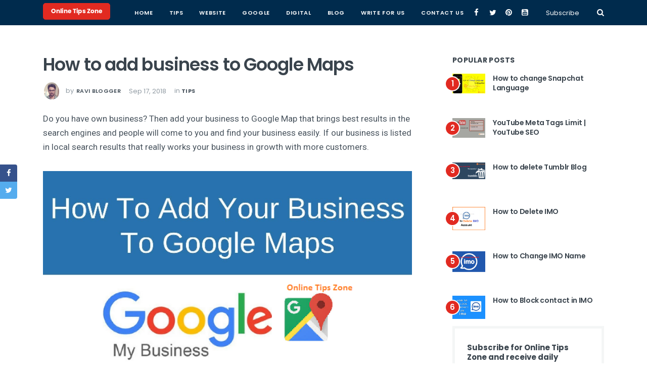

--- FILE ---
content_type: text/html; charset=UTF-8
request_url: https://www.onlinetipszone.com/tips/how-to-add-business-to-google-maps/
body_size: 45456
content:
<!DOCTYPE html>
<html lang="en">
<head>
  <title>How to add business to Google Maps</title>

  <meta charset="utf-8">
  <!--[if IE]><meta http-equiv='X-UA-Compatible' content='IE=edge,chrome=1'><![endif]-->
  <meta name="viewport" content="width=device-width, initial-scale=1, shrink-to-fit=no">
  <meta name="description" content="Everyone can add their business location or address on Google maps. Go through article to know how to add business to Google Maps to get navigation easily for customers">
  <meta name="keywords" content="how to add business to google maps, how to add location in google map, how to add address in google map, add business on google maps">
  <link rel="canonical" href="https://www.onlinetipszone.com/tips/how-to-add-business-to-google-maps/">
  <!-- Google Fonts -->
  <link href='https://fonts.googleapis.com/css?family=Poppins:400,600,700%7CRoboto:400,400i,700' rel='stylesheet'>

  <!-- Css -->
  <link rel="stylesheet" href="https://www.onlinetipszone.com/css/bootstrap.min.css">
  <link rel="stylesheet" href="https://www.onlinetipszone.com/css/font-icons.css">
  <link rel="stylesheet" href="https://www.onlinetipszone.com/css/style.css">

  <!-- Favicons -->
  <link rel="shortcut icon" href="https://www.onlinetipszone.com/img/favicon.png">
  <link rel="apple-touch-icon" href="https://www.onlinetipszone.com/img/apple-touch-icon.png">
  <link rel="apple-touch-icon" sizes="72x72" href="https://www.onlinetipszone.com/img/apple-touch-icon-72x72.png">
  <link rel="apple-touch-icon" sizes="114x114" href="https://www.onlinetipszone.com/img/apple-touch-icon-114x114.png">

  <!-- Lazyload -->
	<script type="text/javascript" src="https://www.onlinetipszone.com/js/lazysizes.min.js"></script>
    <script data-ad-client="ca-pub-5935476825763153" async src="https://pagead2.googlesyndication.com/pagead/js/adsbygoogle.js"></script>
    <!-- Global site tag (gtag.js) - Google Analytics -->
    <script async src="https://www.googletagmanager.com/gtag/js?id=UA-51729212-7"></script>
    <script>
    window.dataLayer = window.dataLayer || [];
    function gtag(){dataLayer.push(arguments);}
    gtag('js', new Date());
    
    gtag('config', 'UA-51729212-7');
    </script>
</head>

<body class="single-post">

  <!-- Preloader -->
  <div class="loader-mask">
    <div class="loader">
      <div></div>
    </div>
  </div>
  
  <!-- Bg Overlay -->
  <div class="content-overlay"></div>

  <!-- Subscribe Modal -->
  <div class="modal fade" id="subscribe-modal" tabindex="-1" role="dialog" aria-labelledby="subscribeModalLabel" aria-hidden="true">
    <div class="modal-dialog" role="document">
      <div class="modal-content">
        <div class="modal-header">
          <h5 class="modal-title" id="subscribeModalLabel">Subscribe for Newsletter</h5>
          <button type="button" class="close" data-dismiss="modal" aria-label="Close">
            <span aria-hidden="true">&times;</span>
          </button>
        </div>
        <div class="modal-body">
          <form class="mc4wp-form" method="post">
            <div class="mc4wp-form-fields">
              <p>
                <i class="mc4wp-form-icon ui-email"></i>
                <input type="email" name="EMAIL" placeholder="Your email" required="">
              </p>
              <p>
                <input type="submit" class="btn btn-md btn-color" value="Subscribe">
              </p>
            </div>
          </form>
        </div>
      </div>
    </div>
  </div> <!-- end subscribe modal -->
  

  <!-- Mobile Sidenav -->    
  <!-- Mobile Sidenav -->    
  <header class="sidenav" id="sidenav">
    <!-- Search -->
    <div class="sidenav__search-mobile">
      <form method="get" class="sidenav__search-mobile-form">
        <input type="search" class="sidenav__search-mobile-input" placeholder="Search..." aria-label="Search input">
        <button type="submit" class="sidenav__search-mobile-submit" aria-label="Submit search">
          <i class="ui-search"></i>
        </button>
      </form>
    </div>

    <nav>
      <ul class="sidenav__menu" role="menubar">
      	<li>
          <a href="https://www.onlinetipszone.com" class="sidenav__menu-link">Home</a>
        </li>
        <li>
          <a href="https://www.onlinetipszone.com/tips/" class="sidenav__menu-link">Tips</a>
        </li>
		<li>
          <a href="" class="sidenav__menu-link">Website</a>
          <button class="sidenav__menu-toggle" aria-haspopup="true" aria-label="Open dropdown"><i class="ui-arrow-down"></i></button>
          <ul class="sidenav__menu-dropdown">
		  	<li><a href="https://www.onlinetipszone.com/it/" class="sidenav__menu-link">IT</a></li>
			<li><a href="https://www.onlinetipszone.com/drupal/" class="sidenav__menu-link">Drupal</a></li>
            <li><a href="https://www.onlinetipszone.com/wordpress/" class="sidenav__menu-link">WordPress</a></li>
            <li><a href="https://www.onlinetipszone.com/wix/" class="sidenav__menu-link">Wix</a></li>
            <li><a href="https://www.onlinetipszone.com/weebly/" class="sidenav__menu-link">Weebly</a></li>
          </ul>
        </li>      
        <li>
          <a href="" class="sidenav__menu-link">Google</a>
          <button class="sidenav__menu-toggle" aria-haspopup="true" aria-label="Open dropdown"><i class="ui-arrow-down"></i></button>
          <ul class="sidenav__menu-dropdown">
            <li><a href="https://www.onlinetipszone.com/google/" class="sidenav__menu-link">Google</a></li>
            <li><a href="https://www.onlinetipszone.com/gmail/" class="sidenav__menu-link">Gmail</a></li>
            <li><a href="https://www.onlinetipszone.com/youtube/" class="sidenav__menu-link">YouTube</a></li>
            <li><a href="https://www.onlinetipszone.com/adsense/" class="sidenav__menu-link">Adsense</a></li>
            <li><a href="https://www.onlinetipszone.com/adwords/" class="sidenav__menu-link">Adwords</a></li>
            <li><a href="https://www.onlinetipszone.com/analytics/" class="sidenav__menu-link">Analytics</a></li>
            <li><a href="https://www.onlinetipszone.com/drive/" class="sidenav__menu-link">Drive</a></li>
            <li><a href="https://www.onlinetipszone.com/webmaster/" class="sidenav__menu-link">Webmaster</a></li>
            <li><a href="https://www.onlinetipszone.com/blogger/" class="sidenav__menu-link">Blogger</a></li>
          </ul>
        </li>

        <li>
          <a href="" class="sidenav__menu-link">Digital</a>
          <button class="sidenav__menu-toggle" aria-haspopup="true" aria-label="Open dropdown"><i class="ui-arrow-down"></i></button>
          <ul class="sidenav__menu-dropdown">
            <li><a href="https://www.onlinetipszone.com/digital/" class="sidenav__menu-link">Digital</a></li>
            <li><a href="https://www.onlinetipszone.com/seo/" class="sidenav__menu-link">SEO</a></li>
            <li><a href="https://www.onlinetipszone.com/facebook/" class="sidenav__menu-link">Facebook</a></li>
             <li><a href="https://www.onlinetipszone.com/twitter/" class="sidenav__menu-link">Twitter</a></li>
            <li><a href="https://www.onlinetipszone.com/imo/" class="sidenav__menu-link">IMO</a></li>
            <li><a href="https://www.onlinetipszone.com/hike/" class="sidenav__menu-link">Hike</a></li>
             <li><a href="https://www.onlinetipszone.com/tumblr/" class="sidenav__menu-link">Tumblr</a></li>
            <li><a href="https://www.onlinetipszone.com/instagram/" class="sidenav__menu-link">Instagram</a></li>
            <li><a href="https://www.onlinetipszone.com/scoopit/" class="sidenav__menu-link">Scoopit</a></li>
            <li><a href="https://www.onlinetipszone.com/skype/" class="sidenav__menu-link">Skype</a></li>
            <li><a href="https://www.onlinetipszone.com/pinterest/" class="sidenav__menu-link">Pinterest</a></li>
			<li><a href="https://www.onlinetipszone.com/snapchat/" class="sidenav__menu-link">Snapchat</a></li>
          </ul>
        </li>
        <li>
          <a href="https://www.onlinetipszone.com/blog/" target="_blank" class="sidenav__menu-link">Blog</a>
        </li>
        <li>
          <a href="https://www.onlinetipszone.com/write-for-us/" class="sidenav__menu-link">Write for Us</a>
        </li>
        <li>
          <a href="https://www.onlinetipszone.com/contact/" class="sidenav__menu-link">Contact Us</a>
        </li>
      </ul>
    </nav>

    <div class="socials sidenav__socials "> 
      <a class="social-facebook" href="https://www.facebook.com/onlinetipszone/" target="_blank" aria-label="facebook">
        <i class="ui-facebook"></i>
      </a>
      <a class="social-twitter" href="https://wwww.twitter.com/onlinetipszone/" target="_blank" aria-label="twitter">
        <i class="ui-twitter"></i>
      </a>
      <a class="social-pinterest" href="https://in.pinterest.com/onlinetipszone/" target="_blank" aria-label="pinterest">
      	<i class="ui-pinterest"></i>
      </a>
      <a class="social-youtube" href="https://www.youtube.com/onlinetipszone/" target="_blank" aria-label="youtube">
        <i class="ui-youtube"></i>
      </a>
    </div>
  </header>  <!-- end mobile sidenav -->
  <!-- end mobile sidenav -->


  <main class="main oh" id="main">

    <!-- Navigation -->
    <header class="nav">

    <div class="nav__holder nav--sticky">
      <div class="container relative">

        <div class="flex-parent">

          <!-- Mobile Menu Button -->
          <button class="nav-icon-toggle" id="nav-icon-toggle" aria-label="Open mobile menu">
            <span class="nav-icon-toggle__box">
              <span class="nav-icon-toggle__inner"></span>
            </span>
          </button> <!-- end mobile menu button -->

          <!-- Logo -->
          <a href="https://www.onlinetipszone.com" class="logo entry__meta-category entry__meta-category--label" style="background:#e12a21; radius:5px; border:1px solid #e12a21;">
            <img class="logo__img" src="https://www.onlinetipszone.com/img/logo_light.png" srcset="https://www.onlinetipszone.com/img/logo_light.png 1x, https://www.onlinetipszone.com/img/logo_light@2x.png 2x" alt="logo">
            <!--Online Tips Zone-->
          </a>

          <!-- Nav-wrap -->
          <nav class="flex-child nav__wrap d-none d-lg-block">              
            <ul class="nav__menu">
			  <li>
                <a href="https://www.onlinetipszone.com">Home</a>
              </li>
              <li>
                <a href="https://www.onlinetipszone.com/tips/">Tips</a>
              </li>
              <li class="nav__dropdown active">
                <a href="">Website</a>
                <ul class="nav__dropdown-menu">
				  <li>
                    <a href="https://www.onlinetipszone.com/it/">IT</a>
                  </li>
				  <li>
                    <a href="https://www.onlinetipszone.com/drupal/">Drupal</a>
                  </li>
                  <li>
                    <a href="https://www.onlinetipszone.com/wordpress/">WordPress</a>
                  </li>
                  <li>
                    <a href="https://www.onlinetipszone.com/wix/">Wix</a>
                  </li>
                  <li>
                    <a href="https://www.onlinetipszone.com/weebly/">Weebly</a>
                  </li>
                </ul>
              </li>

              <li class="nav__dropdown">
                <a href="">Google</a>
                <ul class="nav__dropdown-menu">
                  <li><a href="https://www.onlinetipszone.com/google/">Google</a></li>
                  <li><a href="https://www.onlinetipszone.com/gmail/">Gmail</a></li>
                  <li><a href="https://www.onlinetipszone.com/youtube/">YouTube</a></li>
                  <li><a href="https://www.onlinetipszone.com/adsense/">Adsense</a></li>
                  <li><a href="https://www.onlinetipszone.com/adwords/">Adwords</a></li>
                  <li><a href="https://www.onlinetipszone.com/analytics/">Analytics</a></li>
                  <li><a href="https://www.onlinetipszone.com/drive/">Drive</a></li>
                  <li><a href="https://www.onlinetipszone.com/webmaster/">Webmaster</a></li>
                  <li><a href="https://www.onlinetipszone.com/blogger/">Blogger</a></li>
                </ul>
              </li>

              <li class="nav__dropdown">
                <a href="">Digital</a>
                <ul class="nav__dropdown-menu">
                  <li><a href="https://www.onlinetipszone.com/digital/">Digital</a></li>
                  <li><a href="https://www.onlinetipszone.com/seo/">SEO</a></li>
                  <li><a href="https://www.onlinetipszone.com/facebook/">Facebook</a></li>
                  <li><a href="https://www.onlinetipszone.com/twitter/">Twitter</a></li>
                  <li><a href="https://www.onlinetipszone.com/imo/">IMO</a></li>
                  <li><a href="https://www.onlinetipszone.com/hike/">Hike</a></li>
                  <li><a href="https://www.onlinetipszone.com/tumblr/">Tumblr</a></li>
                  <li><a href="https://www.onlinetipszone.com/instagram/">Instagram</a></li>
                  <li><a href="https://www.onlinetipszone.com/scoopit/">Scoopit</a></li>
                  <li><a href="https://www.onlinetipszone.com/skype/">Skype</a></li>
                  <li><a href="https://www.onlinetipszone.com/pinterest/">Pinterest</a></li>
				  <li><a href="https://www.onlinetipszone.com/snapchat/">Snapchat</a></li>
				  <li><a href="https://www.onlinetipszone.com/snapchat/">Linkedin</a></li>
                </ul>
              </li>

              <li>
                <a href="https://www.onlinetipszone.com/blog/" target="_blank">Blog</a>
              </li>
              
              <li>
                <a href="https://www.onlinetipszone.com/write-for-us/">Write for Us</a>
              </li>
              
              <li>
                <a href="https://www.onlinetipszone.com/contact/">Contact Us</a>
              </li>


            </ul> <!-- end menu -->
          </nav> <!-- end nav-wrap -->

          <!-- Nav Right -->
          <div class="nav__right nav--align-right d-none d-lg-flex">

            <!-- Socials -->
            <div class="nav__right-item socials socials--nobase nav__socials "> 
              <a class="social-facebook" href="https://www.facebook.com/onlinetipszone/" target="_blank" aria-label="facebook">
                <i class="ui-facebook"></i>
              </a>
              <a class="social-twitter" href="https://wwww.twitter.com/onlinetipszone/" target="_blank" aria-label="twitter">
                <i class="ui-twitter"></i>
              </a>
              <a class="social-pinterest" href="https://in.pinterest.com/onlinetipszone/" target="_blank" aria-label="pinterest">
                <i class="ui-pinterest"></i>
              </a>
              <a class="social-youtube" href="https://www.youtube.com/onlinetipszone/" target="_blank" aria-label="youtube">
                <i class="ui-youtube"></i>
              </a>
            </div>

            <div class="nav__right-item">
              <a href="" class="nav__subscribe" data-toggle="modal" data-target="#subscribe-modal">Subscribe</a>
            </div>

            <!-- Search -->
            <div class="nav__right-item nav__search">
              <a href="#" class="nav__search-trigger" id="nav__search-trigger">
                <i class="ui-search nav__search-trigger-icon"></i>
              </a>
              <div class="nav__search-box" id="nav__search-box">
                <form class="nav__search-form">
                  <input type="text" placeholder="Search an article" class="nav__search-input">
                  <button type="submit" class="nav__search-button btn btn-md btn-color btn-button">
                    <i class="ui-search nav__search-icon"></i>
                  </button>
                </form>
              </div>
              
            </div>

          </div> <!-- end nav right -->  
      
        </div> <!-- end flex-parent -->
      </div> <!-- end container -->

    </div>
  </header>    <!-- end navigation -->

    <div class="main-container" id="main-container">

      <!-- Content -->
      <section class="section-wrap pt-60 pb-20">
        <div class="container">
          <div class="row">
            
            <!-- post content -->
            <div class="col-md-8 blog__content mb-30">

              <!-- standard post -->
              <article class="entry">
                
                <div class="single-post__entry-header  entry__header">
                  
                  <h1 class="single-post__entry-title">
                    How to add business to Google Maps                  </h1>
                  
                  <ul class="single-post__entry-meta entry__meta">
                    <li>
                      <div class="entry-author">
                        <a href="#" class="entry-author__url">
                          <img src="https://www.onlinetipszone.com/img/ravi-author.png" class="entry-author__img" alt="Ravi Blogger">
                          <span>by</span>
                          <span class="entry-author__name">Ravi Blogger</span>
                        </a>
                      </div>
                    </li>
                    <li class="entry__meta-date">
                    Sep 17, 2018                    </li>
                    <li>
                      <span>in</span>
                      <a href="https://www.onlinetipszone.com/tips/" class="entry__meta-category">tips</a>
                    </li>
                  </ul>
                </div>

                <!--<div class="entry__img-holder">
                  <figure>
                    <img src="https://www.onlinetipszone.com/img/blog/single_post_featured_img.jpg" alt="" class="entry__img">
                    <figcaption>A photo collection samples</figcaption>
                  </figure>
                </div>-->

                <div class="entry__article-holder">

                  <!-- Share -->
                  <div class="entry__share">
                    <div class="entry__share-inner">
                      <div class="socials">
                        <a href="https://www.facebook.com/sharer/sharer.php?u=https://www.onlinetipszone.com/tips/how-to-add-business-to-google-maps/" class="social-facebook entry__share-social" aria-label="facebook" target="_blank"><i class="ui-facebook"></i></a>
                        <a href="https://twitter.com/share?url=https://www.onlinetipszone.com/tips/how-to-add-business-to-google-maps/&text=How to add business to Google Maps via=@onlinetipszone" class="social-twitter entry__share-social" aria-label="twitter" target="_blank"><i class="ui-twitter"></i></a>
                        <!--<a href="#" class="social-google-plus entry__share-social" aria-label="google+"><i class="ui-google"></i></a>
                        <a href="#" class="social-instagram entry__share-social" aria-label="instagram"><i class="ui-instagram"></i></a>-->
                      </div>
                    </div>                    
                  </div> <!-- share -->				  
                  <div class="entry__article">
                  <p>Do you have own business? Then add your business to Google Map that brings best results in the search engines and people will come to you and find your business easily. If our business is listed in local search results that really works your business in growth with more customers.</p>

<p><img alt="add business in google maps" src="https://www.onlinetipszone.com/w2l-admin/ckfinder/userfiles/images/how%20to%20add%20business%20on%20google%20maps.png" style="width:100%" /></p>

<p>Adding your business in Google My Business is an easy way to get listed on Google Maps. Google My Business is own dashboard of Google that helps to manage local business address and locations though maps &amp; Google+ etc.</p>

<h2>Add your business in Google Maps</h2>

<ul style="margin-left:40px">
	<li>Go to <strong>Google My Business </strong>(search it on google you will get a direct link to proceed second step)</li>
	<li>Click on Start Now<strong> </strong>button or else log in with gmail using sign in button if you have already Google My business account</li>
	<li>You can see <strong>add location</strong> if you already has account or else follow below steps</li>
	<li>Click on <strong>Start now</strong> button</li>
	<li>Enter your <strong>business name</strong></li>
	<li>Enter <strong>address details</strong></li>
	<li>Now <strong>adjust map mark</strong> to exact your location</li>
	<li>Like this fill all details and <strong>submit</strong> it</li>
</ul>

<p><strong>Verify Your Business:</strong></p>

<ul style="margin-left:40px">
	<li>You need to verify your business through PIN after done with all above steps. Google will take 1 or 2 weeks to verify your business details and location what you mentioned in the details.</li>
	<li>Next step is to confirm your Business and need to set up a Google+ Page</li>
</ul>
                    <!-- tags -->
                    <div class="entry__tags">
                    	Tags:
                    	                        <a href="" rel="tag">add business to google maps</a>
                                                <a href="" rel="tag">add location to google map</a>
                                              <!--Tags: <a href="#" rel="tag">mobile</a><a href="#" rel="tag">gadgets</a><a href="#" rel="tag">satelite</a>-->
                    </div> <!-- end tags -->

                  </div> <!-- end entry article -->
                </div>

                <!-- Newsletter -->
                <div class="newsletter-wide widget widget_mc4wp_form_widget">
                  <div class="newsletter-wide__text">
                    <h4 class="widget-title">Subscribe for Neotech news and receive daily updates</h4>
                  </div>

                  <div class="newsletter-wide__form">
                    <form class="mc4wp-form" method="post">
                      <div class="mc4wp-form-fields">
                        <i class="mc4wp-form-icon ui-email"></i>
                        <input type="email" name="EMAIL" placeholder="Your email" required="">
                        <input type="submit" class="btn btn-md btn-color" value="Subscribe">
                      </div>
                    </form>
                  </div>
                </div>

                <!-- Related Posts -->
                <div class="related-posts">
                  <h5 class="related-posts__title">You might like</h5>
                  <div class="row row-20">
                  	                    <div class="col-md-4">
                      <article class="related-posts__entry entry">
                        <a href="https://www.onlinetipszone.com/tips/news-mag-template/">
                          <div class="thumb-container">
                            <img src="https://www.onlinetipszone.com/w2l-admin/ckfinder/userfiles/images/Newsmag-Blogger-Template-free.jpg" data-src="https://www.onlinetipszone.com/w2l-admin/ckfinder/userfiles/images/Newsmag-Blogger-Template-free.jpg" alt="Newsmag Blogger Template | Responsive" class="entry__img lazyload">
                          </div>
                        </a>
                        <div class="related-posts__text-holder">   
                          <h2 class="related-posts__entry-title">
                            <a href="https://www.onlinetipszone.com/tips/news-mag-template/">Newsmag Blogger Template | Responsive</a>
                          </h2>
                        </div>
                      </article>
                    </div>
                                        <div class="col-md-4">
                      <article class="related-posts__entry entry">
                        <a href="https://www.onlinetipszone.com/tips/how-to-get-google-search-bar-back-on-home-screen/">
                          <div class="thumb-container">
                            <img src="https://www.onlinetipszone.com/w2l-admin/ckfinder/userfiles/images/get%20google%20search%20bar%20back.jpg" data-src="https://www.onlinetipszone.com/w2l-admin/ckfinder/userfiles/images/get%20google%20search%20bar%20back.jpg" alt="How to get Google search on Home Screen" class="entry__img lazyload">
                          </div>
                        </a>
                        <div class="related-posts__text-holder">   
                          <h2 class="related-posts__entry-title">
                            <a href="https://www.onlinetipszone.com/tips/how-to-get-google-search-bar-back-on-home-screen/">How to get Google search on Home Screen</a>
                          </h2>
                        </div>
                      </article>
                    </div>
                                        <div class="col-md-4">
                      <article class="related-posts__entry entry">
                        <a href="https://www.onlinetipszone.com/tips/how-to-set-up-multiple-time-zone-clocks-on-windows-10/">
                          <div class="thumb-container">
                            <img src="https://www.onlinetipszone.com/w2l-admin/ckfinder/userfiles/images/How-to-add-Multiple-Time-Zones-clock-in-Windows-10.png" data-src="https://www.onlinetipszone.com/w2l-admin/ckfinder/userfiles/images/How-to-add-Multiple-Time-Zones-clock-in-Windows-10.png" alt="How to show multiple clocks on Windows 10 Taskbar" class="entry__img lazyload">
                          </div>
                        </a>
                        <div class="related-posts__text-holder">   
                          <h2 class="related-posts__entry-title">
                            <a href="https://www.onlinetipszone.com/tips/how-to-set-up-multiple-time-zone-clocks-on-windows-10/">How to show multiple clocks on Windows 10 Taskbar</a>
                          </h2>
                        </div>
                      </article>
                    </div>
                                      </div>
                </div> <!-- end related posts -->                

              </article> <!-- end standard post -->



              <!-- Comments -->
              
              <!-- Comments -->
              


              <!-- Comment Form -->
              <div id="respond" class="comment-respond">
                <h5 class="comment-respond__title">Post a comment</h5>
                <p class="comment-respond__subtitle">Your email address will not be published. Required fields are marked*</p>
                <form id="form" class="comment-form" method="post" action="#">
                  <p class="comment-form-comment">
                    <label for="comment">Comment</label>
                    <textarea id="comment" name="comment" rows="5" required="required"></textarea>
                  </p>

                  <div class="row row-20">
                    <div class="col-lg-4">
                      <label for="name">Name*</label>
                      <input name="name" id="name" type="text">
                    </div>
                    <div class="col-lg-4">
                      <label for="email">Email*</label>
                      <input name="email" id="email" type="email">
                    </div>
                    <div class="col-lg-4">
                      <label for="email">Website</label>
                      <input name="website" id="website" type="text">
                    </div>
                  </div>

                  <p class="comment-form-submit">
                    <input type="submit" class="btn btn-lg btn-color btn-button" value="Post Comment" id="submit-message">
                  </p>
                  
                </form>
              </div> <!-- end comment form -->

            </div> <!-- end col -->
            
            <!-- Sidebar -->
            <aside class="col-md-4 sidebar sidebar--right">
              
              <!-- Widget Popular Posts -->
              <h4 class="widget-title">Popular Posts</h4>
            <ul class="widget-popular-posts__list">
                            <li>
                <article class="clearfix">
                  <div class="widget-popular-posts__img-holder">
                    <span class="widget-popular-posts__number">1</span>
                    <div class="thumb-container">
                      <a href="https://www.onlinetipszone.com/snapchat/how-to-change-snapchat-language/">
                        <img data-src="https://www.onlinetipszone.com/w2l-admin/ckfinder/userfiles/images/change-snapchat-language.jpg" src="https://www.onlinetipszone.com/w2l-admin/ckfinder/userfiles/images/change-snapchat-language.jpg" alt="" class="lazyload">
                      </a>
                    </div>
                  </div>
                  <div class="widget-popular-posts__entry">
                    <h3 class="widget-popular-posts__entry-title">
                      <a href="https://www.onlinetipszone.com/snapchat/how-to-change-snapchat-language/">How to change Snapchat Language</a>
                    </h3>
                  </div>                      
                </article>
              </li>
                            <li>
                <article class="clearfix">
                  <div class="widget-popular-posts__img-holder">
                    <span class="widget-popular-posts__number">2</span>
                    <div class="thumb-container">
                      <a href="https://www.onlinetipszone.com/youtube/char-limit-for-youtube-video/">
                        <img data-src="https://www.onlinetipszone.com/w2l-admin/ckfinder/userfiles/images/youtube-video-char-limit.jpg" src="https://www.onlinetipszone.com/w2l-admin/ckfinder/userfiles/images/youtube-video-char-limit.jpg" alt="" class="lazyload">
                      </a>
                    </div>
                  </div>
                  <div class="widget-popular-posts__entry">
                    <h3 class="widget-popular-posts__entry-title">
                      <a href="https://www.onlinetipszone.com/youtube/char-limit-for-youtube-video/">YouTube Meta Tags Limit | YouTube SEO</a>
                    </h3>
                  </div>                      
                </article>
              </li>
                            <li>
                <article class="clearfix">
                  <div class="widget-popular-posts__img-holder">
                    <span class="widget-popular-posts__number">3</span>
                    <div class="thumb-container">
                      <a href="https://www.onlinetipszone.com/tumblr/how-to-delete-tumblr-blog/">
                        <img data-src="https://www.onlinetipszone.com/w2l-admin/ckfinder/userfiles/images/delete-Tumblr-blog.jpg" src="https://www.onlinetipszone.com/w2l-admin/ckfinder/userfiles/images/delete-Tumblr-blog.jpg" alt="" class="lazyload">
                      </a>
                    </div>
                  </div>
                  <div class="widget-popular-posts__entry">
                    <h3 class="widget-popular-posts__entry-title">
                      <a href="https://www.onlinetipszone.com/tumblr/how-to-delete-tumblr-blog/">How to delete Tumblr Blog</a>
                    </h3>
                  </div>                      
                </article>
              </li>
                            <li>
                <article class="clearfix">
                  <div class="widget-popular-posts__img-holder">
                    <span class="widget-popular-posts__number">4</span>
                    <div class="thumb-container">
                      <a href="https://www.onlinetipszone.com/imo/how-to-delete-imo-account/">
                        <img data-src="https://www.onlinetipszone.com/w2l-admin/ckfinder/userfiles/images/how-to-delete-imo-account.png" src="https://www.onlinetipszone.com/w2l-admin/ckfinder/userfiles/images/how-to-delete-imo-account.png" alt="" class="lazyload">
                      </a>
                    </div>
                  </div>
                  <div class="widget-popular-posts__entry">
                    <h3 class="widget-popular-posts__entry-title">
                      <a href="https://www.onlinetipszone.com/imo/how-to-delete-imo-account/">How to Delete IMO </a>
                    </h3>
                  </div>                      
                </article>
              </li>
                            <li>
                <article class="clearfix">
                  <div class="widget-popular-posts__img-holder">
                    <span class="widget-popular-posts__number">5</span>
                    <div class="thumb-container">
                      <a href="https://www.onlinetipszone.com/imo/how-to-change-name-on-imo/">
                        <img data-src="https://www.onlinetipszone.com/w2l-admin/ckfinder/userfiles/images/how-to-change-imo-acount-name.png" src="https://www.onlinetipszone.com/w2l-admin/ckfinder/userfiles/images/how-to-change-imo-acount-name.png" alt="" class="lazyload">
                      </a>
                    </div>
                  </div>
                  <div class="widget-popular-posts__entry">
                    <h3 class="widget-popular-posts__entry-title">
                      <a href="https://www.onlinetipszone.com/imo/how-to-change-name-on-imo/">How to Change IMO Name</a>
                    </h3>
                  </div>                      
                </article>
              </li>
                            <li>
                <article class="clearfix">
                  <div class="widget-popular-posts__img-holder">
                    <span class="widget-popular-posts__number">6</span>
                    <div class="thumb-container">
                      <a href="https://www.onlinetipszone.com/imo/how-to-block-someone-on-imo/">
                        <img data-src="https://www.onlinetipszone.com/w2l-admin/ckfinder/userfiles/images/how-to-block-imo-contacts.png" src="https://www.onlinetipszone.com/w2l-admin/ckfinder/userfiles/images/how-to-block-imo-contacts.png" alt="" class="lazyload">
                      </a>
                    </div>
                  </div>
                  <div class="widget-popular-posts__entry">
                    <h3 class="widget-popular-posts__entry-title">
                      <a href="https://www.onlinetipszone.com/imo/how-to-block-someone-on-imo/">How to Block contact in IMO</a>
                    </h3>
                  </div>                      
                </article>
              </li>
                          </ul>              <!-- end widget popular posts -->

              <!-- Widget Newsletter -->
              <div class="widget widget_mc4wp_form_widget">
            <h4 class="widget-title">Subscribe for Online Tips Zone and receive daily updates</h4>
            <form id="mc4wp-form-1" class="mc4wp-form" method="post">
              <div class="mc4wp-form-fields">
                <p>
                  <i class="mc4wp-form-icon ui-email"></i>
                  <input type="email" name="EMAIL" placeholder="Your email" required="">
                </p>
                <p>
                  <input type="submit" class="btn btn-md btn-color" value="Subscribe">
                </p>
              </div>
            </form>
          </div>              <!-- end widget newsletter -->

              <!-- Widget socials -->
              <div class="widget widget-socials">
            <h4 class="widget-title">Keep up with Online Tips Zone</h4>
            <ul class="socials">
              <li>
                <a class="social-facebook" href="https://www.facebook.com/onlinetipszone/" title="facebook" target="_blank">
                  <i class="ui-facebook"></i>
                  <span class="socials__text">Facebook</span>
                </a>
              </li>
              <li>
                <a class="social-twitter" href="https://wwww.twitter.com/onlinetipszone/" title="twitter" target="_blank">
                  <i class="ui-twitter"></i>
                  <span class="socials__text">Twitter</span>
                </a>
              </li>
              <li>
                <a class="social-youtube" href="https://wwww.youtube.com/onlinetipszone/" title="youtube" target="_blank">
                  <i class="ui-youtube"></i>
                  <span class="socials__text">YouTube</span>
                </a>
              </li>
              <li>
                <a class="social-pinterest" href="https://in.pinterest.com/onlinetipszone/" title="Pinterest" target="_blank">
                  <i class="ui-pinterest"></i>
                  <span class="socials__text">Pinterest</span>
                </a>
              </li>
            </ul>
          </div>              <!-- end widget socials -->

              <!-- Widget Banner -->
              <div class="widget widget_media_image">
              
              </div> <!-- end widget banner -->

              <!-- Widget Facebook -->
              <div class="widget widget-facebook">
                <div class="fb-page" data-href="https://www.facebook.com/onlinetipszone/" data-small-header="false" data-adapt-container-width="true" data-hide-cover="false" data-show-facepile="true"></div>
                <div id="fb-root"></div>
                <script>(function(d, s, id) {
                  var js, fjs = d.getElementsByTagName(s)[0];
                  if (d.getElementById(id)) return;
                  js = d.createElement(s); js.id = id;
                  js.src = 'https://connect.facebook.net/en_US/sdk.js#xfbml=1&version=v2.12&autoLogAppEvents=1';
                  fjs.parentNode.insertBefore(js, fjs);
                }(document, 'script', 'facebook-jssdk'));</script>            
              </div> <!-- end widget facebook -->

              <!-- Widget Latest Reviews -->
              <div class="widget widget-latest-reviews">
            <h4 class="widget-title">Travel Tips</h4>
                        <article class="entry">
              <div class="entry__img-holder">
                <a href="https://www.traveltipszone.com/travel-tips/benefits-of-camping" target="_blank">
                  <div class="thumb-container">
                    <img data-src="https://www.traveltipszone.com/img/files/outdoor-camping-benefits.jpg" src="https://www.traveltipszone.com/img/files/outdoor-camping-benefits.jpg" class="entry__img lazyload" alt="">
                  </div>
                </a>
              </div>

              <div class="entry__body">
                <div class="entry__header">
                  <a href="https://www.traveltipszone.com/travel-tips/benefits-of-camping" target="_blank" class="entry__meta-category">travel tips</a>
                  <h2 class="entry__title">
                    <a href="https://www.traveltipszone.com/travel-tips/benefits-of-camping" target="_blank">Benefits of Camping </a>
                  </h2>
                </div>
              </div>
            </article>
                        <ul class="post-list-small">
			              <li class="post-list-small__item">
                <article class="post-list-small__entry">
                  <a href="https://www.traveltipszone.com/how-to/how-to-reach-anantagiri-hills" target="_blank" class="clearfix">
                    <div class="post-list-small__img-holder">
                      <div class="thumb-container">
                        <img src="https://www.traveltipszone.com/img/files/how-to-reach-anantagiri-hills.jpg" class="post-list-small__img" alt="">
                      </div>
                    </div>
                    <div class="post-list-small__body">
                      <h3 class="post-list-small__entry-title">
                       How to Reach Ananthagiri Hills                      </h3>
                    </div>
                  </a>                                        
                </article>
              </li>
                        </ul>
          </div>               <!-- end widget latest reviews -->

            </aside> <!-- end sidebar -->
      
          </div> <!-- end row -->
        </div> <!-- end container -->
      </section> <!-- end content -->

      <!-- Footer -->
      <footer class="footer">
        <div class="container">
        <div class="footer__widgets">
          <div class="row">

            <div class="col-lg-3 col-md-6">
              <div class="widget">
              	<a href="https://www.onlinetipszone.com" class="logo entry__meta-category entry__meta-category--label" style="background:#e12a21; radius:5px; border:1px solid #e12a21;">
                <img src="https://www.onlinetipszone.com/img/logo_light.png" srcset="https://www.onlinetipszone.com/img/logo_light.png 1x, https://www.onlinetipszone.com/img/logo_light@2x.png 2x" class="logo__img" alt="Logo">
                </a>
                <p class="mt-20">Online Tips Zone is a website where you get solutions for regular issues on all online things.</p>

                <div class="socials mt-20">
                  <a href="https://www.facebook.com/onlinetipszone/" class="social-facebook" aria-label="facebook"><i class="ui-facebook"></i></a>
                  <a href="https://www.twitter.com/onlinetipszone/" class="social-twitter" aria-label="twitter"><i class="ui-twitter"></i></a>
                  <a href="https://www.youtube.com/onlinetipszone/" class="social-youtube" aria-label="youtube"><i class="ui-youtube"></i></a>
                  <a href="https://in.pinterest.com/onlinetipszone/" class="social-pinterest" aria-label="pinterest"><i class="ui-pinterest"></i></a>
                </div>
              </div>
            </div>

            <div class="col-lg-3 col-md-6">
              <div class="tweets-container">
                <div id="tweets">
                <a class="twitter-timeline" data-width="285" data-height="200" data-dnt="true" href="https://twitter.com/onlinetipszone?ref_src=twsrc%5Etfw">Tweets by onlinetipszone</a> <script async src="https://platform.twitter.com/widgets.js" charset="utf-8"></script> 
                </div>                  
              </div>
            </div>
            

            <div class="col-lg-3 col-md-6">
              <div class="widget widget_nav_menu">
                <h4 class="widget-title white">Useful Links</h4>
                <ul>
                  <li><a href="https://www.onlinetipszone.com/about/">About</a></li>
                  <li><a href="https://www.onlinetipszone.com/contact/">Contact</a></li>
                  <li><a href="https://www.seourl.co/" target="_blank">SEO URL</a></li>
                  <li><a href="https://www.traveltipszone.com/" target="_blank">Travel Tips Zone</a></li>
                  <li><a href="http://www.otzvideos.com/" target="_blank">Online Tips Zone Videos</a></li>
                  <li><a href="https://www.otzdevelopers.com/" target="_blank">OTZ Developers</a></li>
                </ul>
              </div>
            </div>

            <div class="col-lg-3 col-md-6">
              <div class="widget widget__newsletter">
                <h4 class="widget-title white">subscribe to Online Tips Zone</h4>
                <p>Join our Newsletter</p>

                <form class="mc4wp-form" method="post">
                  <div class="mc4wp-form-fields">
                    <p>
                      <i class="mc4wp-form-icon ui-email"></i>
                      <input type="email" name="EMAIL" placeholder="Your email" required="">
                    </p>
                    <p>
                      <input type="submit" class="btn btn-md btn-color" value="Subscribe">
                    </p>
                  </div>
                </form>
                
              </div>
            </div>

          </div>
        </div>    
      </div>        <!-- end container -->

        <div class="footer__bottom">
          <div class="container text-center">
            <span class="copyright">
              &copy; 2011 - 2026 | Developed by <a href="//www.otzdev.com">OTZ DEV</a>            </span>
          </div>
        </div> <!-- end bottom footer -->
      </footer> <!-- end footer -->

    </div> <!-- end main container -->

    <div id="back-to-top">
      <a href="#top"><i class="ui-arrow-up"></i></a>
    </div>

  </main> <!-- end main-wrapper -->

  
  <!-- jQuery Scripts -->
  <script src="https://www.onlinetipszone.com/js/jquery.min.js"></script>
  <script src="https://www.onlinetipszone.com/js/bootstrap.min.js"></script>
  <script src="https://www.onlinetipszone.com/js/easing.min.js"></script>
  <script src="https://www.onlinetipszone.com/js/flickity.pkgd.min.js"></script>
  <script src="https://www.onlinetipszone.com/js/twitterFetcher_min.js"></script>
  <script src="https://www.onlinetipszone.com/js/modernizr.min.js"></script>
  <script src="https://www.onlinetipszone.com/js/scripts.js"></script>


  <script>
    // Twitter Feed
      var config1 = {
      "id": '594366594521804800',
      "domId": 'tweets',
      "showUser": false,
      "showInteraction": false,
      "showPermalinks": false,
      "showTime": false,
      "maxTweets": 2,
      "enableLinks": true
    };

    twitterFetcher.fetch(config1);                    
  </script>

</body>
</html>

--- FILE ---
content_type: text/html; charset=utf-8
request_url: https://www.google.com/recaptcha/api2/aframe
body_size: 224
content:
<!DOCTYPE HTML><html><head><meta http-equiv="content-type" content="text/html; charset=UTF-8"></head><body><script nonce="o8HrcimDHNgOgdV7LqDjGg">/** Anti-fraud and anti-abuse applications only. See google.com/recaptcha */ try{var clients={'sodar':'https://pagead2.googlesyndication.com/pagead/sodar?'};window.addEventListener("message",function(a){try{if(a.source===window.parent){var b=JSON.parse(a.data);var c=clients[b['id']];if(c){var d=document.createElement('img');d.src=c+b['params']+'&rc='+(localStorage.getItem("rc::a")?sessionStorage.getItem("rc::b"):"");window.document.body.appendChild(d);sessionStorage.setItem("rc::e",parseInt(sessionStorage.getItem("rc::e")||0)+1);localStorage.setItem("rc::h",'1769101346417');}}}catch(b){}});window.parent.postMessage("_grecaptcha_ready", "*");}catch(b){}</script></body></html>

--- FILE ---
content_type: text/css
request_url: https://www.onlinetipszone.com/css/style.css
body_size: 80497
content:
/*-------------------------------------------------------*/
/* Table of Content

1.General
  1.1.Typography
  1.2.Grid
2.Common Elements
3.Layout
4.Blog
5.About me
6.Contact
7.Navigation
8.Footer
9.Helper CLasses

/*-------------------------------------------------------*/
/*-------------------------------------------------------*/
/* General
/*-------------------------------------------------------*/
.clearfix {
	*zoom: 1; }

.clearfix:before, .clearfix:after {
	display: table;
	line-height: 0;
	content: ""; }

.clearfix:after {
	clear: both; }

.clear {
	clear: both; }

.oh {
	overflow: hidden; }

.relative {
	position: relative; }

.white {
	color: #fff; }

.left {
	float: left; }

.right {
	float: right; }

.bg-light {
	background-color: #E3E3E3; }

.bg-dark {
	background-color: #002B4D; }

.bg-darker {
	background-color: #020105; }

.last {
	margin-bottom: 0 !important; }

.img-fullwidth {
	width: 100%; }

.uppercase {
	text-transform: uppercase;
	letter-spacing: 0.03em; }

.nocaps {
	text-transform: none;
	letter-spacing: 0; }

::-moz-selection {
	color: #fff;
	background: #E12A21; }

::-webkit-selection {
	color: #fff;
	background: #E12A21; }

::selection {
	color: #fff;
	background: #E12A21; }

html {
	overflow-x: hidden; }

a {
	text-decoration: none;
	color: #E12A21; }

a:hover,
a:focus {
	text-decoration: none;
	color: #3A444D; }

body {
	margin: 0;
	padding: 0;
	font-family: "Roboto", sans-serif;
	font-size: 15px;
	line-height: 1.5;
	font-smoothing: antialiased;
	-webkit-font-smoothing: antialiased;
	background: #fff;
	outline: 0;
	overflow-x: hidden;
	overflow-y: auto;
	color: #49545E;
	width: 100%;
	height: 100%; }
	body img {
		border: none;
		max-width: 100%;
		-webkit-user-select: none;
		-moz-user-select: none;
		-o-user-select: none;
		-ms-user-select: none;
		    user-select: none; }

video {
	height: 100%;
	width: 100%; }

/*-------------------------------------------------------*/
/* Preloader
/*-------------------------------------------------------*/
.loader-mask {
	position: fixed;
	top: 0;
	left: 0;
	right: 0;
	bottom: 0;
	background-color: #fff;
	z-index: 99999; }

.loader {
	display: block;
	position: absolute;
	font-size: 0;
	color: #E12A21;
	left: 50%;
	top: 50%;
	width: 42px;
	height: 42px;
	-webkit-transform: translateY(-50%) translateX(-50%);
	transform: translateY(-50%) translateX(-50%); }

.loader > div {
	position: absolute;
	top: 50%;
	left: 50%;
	border-radius: 100%;
	display: inline-block;
	float: none;
	width: 38px;
	height: 38px;
	background: transparent;
	border-style: solid;
	border-width: 2px;
	border-right-color: transparent;
	border-left-color: transparent;
	-webkit-animation: ball-clip-rotate-pulse-rotate 1s cubic-bezier(0.09, 0.57, 0.49, 0.9) infinite;
	animation: ball-clip-rotate-pulse-rotate 1s cubic-bezier(0.09, 0.57, 0.49, 0.9) infinite; }

@-webkit-keyframes ball-clip-rotate-pulse-rotate {
	0% {
		-webkit-transform: translate(-50%, -50%) rotate(0);
		transform: translate(-50%, -50%) rotate(0); }
	50% {
		-webkit-transform: translate(-50%, -50%) rotate(180deg);
		transform: translate(-50%, -50%) rotate(180deg); }
	100% {
		-webkit-transform: translate(-50%, -50%) rotate(360deg);
		transform: translate(-50%, -50%) rotate(360deg); } }

@keyframes ball-clip-rotate-pulse-rotate {
	0% {
		-webkit-transform: translate(-50%, -50%) rotate(0);
		transform: translate(-50%, -50%) rotate(0); }
	50% {
		-webkit-transform: translate(-50%, -50%) rotate(180deg);
		transform: translate(-50%, -50%) rotate(180deg); }
	100% {
		-webkit-transform: translate(-50%, -50%) rotate(360deg);
		transform: translate(-50%, -50%) rotate(360deg); } }

@-webkit-keyframes ball-clip-rotate-pulse-scale {
	0%, 100% {
		opacity: 1;
		-webkit-transform: translate(-50%, -50%) scale(1);
		transform: translate(-50%, -50%) scale(1); }
	30% {
		opacity: .3;
		-webkit-transform: translate(-50%, -50%) scale(0.15);
		transform: translate(-50%, -50%) scale(0.15); } }

@keyframes ball-clip-rotate-pulse-scale {
	0%, 100% {
		opacity: 1;
		-webkit-transform: translate(-50%, -50%) scale(1);
		transform: translate(-50%, -50%) scale(1); }
	30% {
		opacity: .3;
		-webkit-transform: translate(-50%, -50%) scale(0.15);
		transform: translate(-50%, -50%) scale(0.15); } }

/*-------------------------------------------------------*/
/* Typography
/*-------------------------------------------------------*/
ul {
	list-style: none;
	margin: 0;
	padding: 0; }

h1, h2, h3, h4, h5, h6 {
	font-family: "Poppins", sans-serif;
	margin-top: 0;
	margin-bottom: 10px;
	color: #3A444D;
	font-weight: 600;
	line-height: 1.3;
	letter-spacing: -0.025em; }

h1 {
	font-size: 35px; }

h2 {
	font-size: 28px; }

h3 {
	font-size: 24px; }

h4 {
	font-size: 20px; }

h5 {
	font-size: 18px; }

h6 {
	font-size: 15px; }

@media only screen and (max-width: 575px) {
	h1 {
		font-size: 26px; }
	h2 {
		font-size: 22px; }
	h3 {
		font-size: 18px; } }

@media (max-width: 640px) {
	h1 {
		font-size: 24px; }
	h2 {
		font-size: 20px; }
	h3 {
		font-size: 19px; }
	h4 {
		font-size: 18px; } }

h1 > a, h2 > a, h3 > a, h4 > a, h5 > a, h6 > a {
	color: inherit; }

.heading-row {
	margin-bottom: 30px; }

.heading {
	position: relative;
	margin-bottom: 0;
	text-transform: uppercase;
	letter-spacing: 0.03em; }

.bottom-line:after {
	content: "";
	display: block;
	width: 100%;
	border-bottom: 1px solid #e1e5e6;
	margin: 4px auto 0;
	z-index: 1;
	position: relative; }

p {
	font-size: 15px;
	color: #49545E;
	font-weight: normal;
	line-height: 26px;
	margin: 0 0 10px; }

address {
	font-style: normal; }

.lead {
	font-size: 18px;
	line-height: 32px; }

.text-center {
	text-align: center; }

.text-right {
	text-align: right; }

.text-left {
	text-align: left; }

@media only screen and (max-width: 1199px) {
	.text-lg-center {
		text-align: center; } }

@media only screen and (max-width: 991px) {
	.text-md-center {
		text-align: center; } }

@media only screen and (max-width: 767px) {
	.text-sm-center {
		text-align: center; } }

@media only screen and (max-width: 575px) {
	.text-xs-center {
		text-align: center; } }

blockquote {
	max-width: 80%;
	margin: auto;
	text-align: center;
	margin-bottom: 40px;
	margin-top: 40px; }
	blockquote p {
		font-size: 22px;
		line-height: 28px;
		margin-bottom: 5px !important;
		position: relative;
		font-family: "Poppins", sans-serif; }
	blockquote cite {
		font-size: 15px;
		font-style: normal;
		font-weight: 400;
		color: #000; }

hr {
	margin-top: 20px;
	margin-bottom: 20px;
	border: 0;
	border-top: 1px solid #e1e5e6; }

/*-------------------------------------------------------*/
/* Grid
/*-------------------------------------------------------*/
.section-wrap {
	padding: 70px 0;
	overflow: hidden;
	background-attachment: fixed;
	background-size: cover;
	background-position: center center;
	background-repeat: no-repeat; }
	.mobile .section-wrap {
		background-position: 50% 50% !important;
		background-attachment: scroll !important; }
	@media only screen and (max-width: 767px) {
		.section-wrap {
			padding: 50px 0; } }
	@media only screen and (max-width: 575px) {
		.section-wrap {
			padding: 40px 0; } }

.container-semi-fluid {
	padding: 0 50px; }
	@media only screen and (max-width: 767px) {
		.container-semi-fluid {
			padding: 0 15px; } }

/* Flexbox
-------------------------------------------------------*/
.flex-parent {
	display: -webkit-box;
	display: -ms-flexbox;
	display: flex;
	-ms-flex-flow: row nowrap;
	-webkit-box-orient: horizontal;
	-webkit-box-direction: normal;
	        flex-flow: row nowrap;
	-webkit-box-pack: justify;
	    -ms-flex-pack: justify;
	        justify-content: space-between; }

.flex-child {
	-webkit-box-flex: 1 0 0;
	-ms-flex: 1 0 0;
	flex: 1 0 0; }

/* Columns With No Gutters
-------------------------------------------------------*/
.no-gutters {
	margin-right: 0;
	margin-left: 0; }
	.no-gutters > [class*="col-"] {
		padding-right: 0;
		padding-left: 0; }

/* Row Gutters
-------------------------------------------------------*/
.row-8 {
	margin: 0 -4px; }
	.row-8 > div {
		padding: 0 4px; }

.row-10 {
	margin: 0 -5px; }
	.row-10 > div {
		padding: 0 5px; }

.row-16 {
	margin: 0 -8px; }
	.row-16 > div {
		padding: 0 8px; }

.row-20 {
	margin: 0 -10px; }
	.row-20 > div {
		padding: 0 10px; }

/*-------------------------------------------------------*/
/* Buttons
/*-------------------------------------------------------*/
.btn {
	font-weight: 700;
	font-family: "Poppins", sans-serif;
	overflow: hidden;
	display: inline-block;
	text-decoration: none;
	text-align: center;
	border: 0;
	border-radius: 5px;
	-webkit-transition: all 0.2s ease-in-out;
	transition: all 0.2s ease-in-out;
	color: #fff;
	background-color: #3A444D;
	-webkit-backface-visibility: hidden;
	backface-visibility: hidden;
	position: relative;
	z-index: 1;
	white-space: nowrap;
	vertical-align: middle;
	-ms-touch-action: manipulation;
	touch-action: manipulation;
	cursor: pointer;
	-webkit-user-select: none;
	-moz-user-select: none;
	-ms-user-select: none;
	user-select: none; }
	.btn:hover {
		color: #fff;
		background-color: #E12A21;
		border-color: transparent; }
	.btn:focus {
		outline: none;
		color: #fff; }
	.btn-lg, .btn-lg.btn-button {
		font-size: 18px;
		padding: 0 30px; }
		.btn-lg span, .btn-lg.btn-button span {
			line-height: 50px; }
	.btn-lg.btn-button {
		height: 50px; }
	.btn-md, .btn-md.btn-button {
		font-size: 14px;
		padding: 0 29px; }
		.btn-md span, .btn-md.btn-button span {
			line-height: 40px; }
	.btn-md.btn-button {
		height: 40px;
		line-height: 40px; }
	.btn-sm, .btn-sm.btn-button {
		font-size: 11px;
		padding: 0 20px;
		line-height: 28px; }
	.btn-sm.btn-button {
		height: 30px; }
	.btn-color {
		background: #FB4A64;
		/* Old browsers */
		/* FF3.6+ */
		/* Chrome,Safari4+ */
		/* Chrome10+,Safari5.1+ */
		/* Opera 11.10+ */
		/* IE10+ */
		background: -webkit-gradient(linear, left top, right top, from(#FB4A64), to(#F8875F));
		background: linear-gradient(to right, #FB4A64 0%, #F8875F 100%);
		/* W3C */
		filter: progid:DXImageTransform.Microsoft.gradient( startColorstr='#ffffff', endColorstr='#000000',GradientType=0 );
		/* IE6-9 */ }
		.btn-color:hover {
			opacity: .92; }
	.btn-dark {
		background-color: #002B4D; }
	.btn-white {
		background-color: #fff;
		color: #3A444D; }
	.btn-light {
		background-color: #ecf2f7;
		color: #3A444D; }
	.btn-white:focus, .btn-light:focus {
		color: #3A444D; }

.rounded,
.rounded:before {
	border-radius: 70px; }

.section-buttons {
	margin-bottom: 50px; }
	.section-buttons a {
		margin-bottom: 10px; }

/* Input Buttons
-------------------------------------------------------*/
.btn-button {
	border: none;
	margin-bottom: 0;
	width: auto; }
	.btn-button.btn-color, .btn-button.btn-dark {
		color: #fff; }
	.btn-button.btn-wide {
		width: 100%; }
	.btn-button:hover, .btn-button:focus {
		color: #fff;
		background-color: #E12A21; }

/*-------------------------------------------------------*/
/* Form Elements
/*-------------------------------------------------------*/
input,
select,
textarea {
	height: 40px;
	border: 1px solid #e1e5e6;
	border-radius: 5px;
	background-color: #f4f6f6;
	width: 100%;
	margin-bottom: 24px;
	padding: 0 12px;
	-webkit-transition: border-color 0.3s ease-in-out, background-color 0.3s ease-in-out;
	transition: border-color 0.3s ease-in-out, background-color 0.3s ease-in-out;
	font-size: 14px;
	font-family: "Poppins", sans-serif; }

textarea {
	height: auto;
	display: block;
	padding: 8px 16px;
	margin-bottom: 24px; }

button,
html input[type="button"],
input[type="reset"],
input[type="submit"] {
	-webkit-appearance: button;
	cursor: pointer; }

input[type=search] {
	-webkit-box-sizing: border-box;
	box-sizing: border-box; }

input:focus,
textarea:focus {
	border-color: #E12A21;
	background-color: #fff;
	outline: none;
	-webkit-box-shadow: none;
	        box-shadow: none; }

/* Change Color of Placeholders */
input::-webkit-input-placeholder,
textarea::-webkit-input-placeholder {
	color: #49545E; }

input:-moz-placeholder,
textarea:-moz-placeholder {
	color: #49545E;
	opacity: 1; }

input::-moz-placeholder,
textarea::-moz-placeholder {
	color: #49545E;
	opacity: 1; }

input:-ms-input-placeholder,
textarea:-ms-input-placeholder {
	color: #49545E; }

select {
	-webkit-appearance: none;
	-moz-appearance: none;
	appearance: none;
	cursor: pointer;
	padding-left: 12px;
	background-image: url(../img/dropdown.png);
	background-repeat: no-repeat;
	background-position: 100% 50%; }

select::-ms-expand {
	display: none; }

label {
	color: #3A444D;
	font-family: "Poppins", sans-serif;
	font-size: 14px;
	font-weight: 600;
	display: inline-block;
	vertical-align: middle;
	margin-bottom: 6px; }

/* Checkboxes & Radio Buttons
-------------------------------------------------------*/
input[type="checkbox"] {
	display: none; }

input[type="checkbox"] + label:before {
	width: 20px;
	height: 20px;
	content: "";
	display: inline-block;
	font-size: 13px;
	margin: -4px 10px 0 0;
	text-align: center;
	vertical-align: middle;
	cursor: pointer;
	border: 1px solid #E7E7E7; }

input[type="checkbox"]:checked + label:after {
	font-family: 'ui-icons';
	content: "\f383";
	display: inline-block;
	font-size: 15px;
	text-align: center;
	vertical-align: middle;
	cursor: pointer;
	position: absolute;
	left: 5px;
	top: 0; }

input[type="checkbox"] + label,
input[type="radio"] + label {
	cursor: pointer;
	margin-bottom: 0;
	font-size: 15px;
	font-weight: 400;
	position: relative;
	line-height: 22px; }

.radio > li,
.checkbox > li {
	padding: 7px 0; }

input[type="radio"] {
	display: none; }

input[type="radio"] + label:before {
	display: inline-block;
	content: "";
	width: 20px;
	height: 20px;
	-webkit-box-shadow: 0 0 0 1px #e1e5e6;
	        box-shadow: 0 0 0 1px #e1e5e6;
	border-radius: 40px;
	margin: -3px 10px 0 0;
	outline: none;
	vertical-align: middle;
	cursor: pointer;
	margin-bottom: 0; }

input[type="radio"]:checked + label:before {
	background-color: #000;
	border: 6px solid #fff;
	padding: 1px; }

input[type="radio"]:focus {
	outline: none; }

#contact-form .message {
	height: 50px;
	width: 100%;
	font-size: 13px;
	line-height: 50px;
	text-align: center;
	float: none;
	margin-top: 20px;
	display: none;
	color: #fff; }

#contact-form .message.error {
	background-color: #f44336; }

#contact-form .message.success {
	background-color: #4CAF50; }

/*-------------------------------------------------------*/
/* Sliders
/*-------------------------------------------------------*/
/*! Flickity v2.1.0
https://flickity.metafizzy.co
---------------------------------------------- */
.flickity-enabled {
	position: relative; }

.flickity-enabled:focus {
	outline: 0; }

.flickity-viewport {
	overflow: hidden;
	position: relative;
	height: 100%; }

.flickity-slider {
	position: absolute;
	width: 100%;
	height: 100%; }

.flickity-enabled.is-draggable {
	-webkit-tap-highlight-color: transparent;
	tap-highlight-color: transparent;
	-webkit-user-select: none;
	-moz-user-select: none;
	-ms-user-select: none;
	user-select: none; }

.flickity-enabled.is-draggable .flickity-viewport {
	cursor: move;
	cursor: -webkit-grab;
	cursor: grab; }

.flickity-enabled.is-draggable .flickity-viewport.is-pointer-down {
	cursor: -webkit-grabbing;
	cursor: grabbing; }

.flickity-button {
	position: absolute;
	background: #fff;
	background: rgba(255, 255, 255, 0.75);
	border: none;
	color: #333; }

.flickity-button:hover {
	background: #fff;
	cursor: pointer; }

.flickity-button:focus {
	outline: 0;
	-webkit-box-shadow: 0 0 0 5px #19f;
	        box-shadow: 0 0 0 5px #19f; }

.flickity-button:active {
	opacity: .6; }

.flickity-button:disabled {
	opacity: .3;
	cursor: auto;
	pointer-events: none; }

.flickity-button-icon {
	fill: #333; }

.flickity-prev-next-button {
	top: 50%;
	width: 44px;
	height: 44px;
	border-radius: 50%;
	-webkit-transform: translateY(-50%);
	transform: translateY(-50%); }

.flickity-prev-next-button.previous {
	left: 10px; }

.flickity-prev-next-button.next {
	right: 10px; }

.flickity-rtl .flickity-prev-next-button.previous {
	left: auto;
	right: 10px; }

.flickity-rtl .flickity-prev-next-button.next {
	right: auto;
	left: 10px; }

.flickity-prev-next-button .flickity-button-icon {
	position: absolute;
	left: 20%;
	top: 20%;
	width: 60%;
	height: 60%; }

.flickity-page-dots {
	position: absolute;
	width: 100%;
	bottom: -25px;
	padding: 0;
	margin: 0;
	list-style: none;
	text-align: center;
	line-height: 1; }

.flickity-rtl .flickity-page-dots {
	direction: rtl; }

.flickity-page-dots .dot {
	display: inline-block;
	width: 10px;
	height: 10px;
	margin: 0 8px;
	background: #333;
	border-radius: 50%;
	opacity: .25;
	cursor: pointer; }

.flickity-page-dots .dot.is-selected {
	opacity: 1; }

.flickity-button:focus {
	-webkit-box-shadow: none;
	        box-shadow: none; }

.flickity-prev-next-button.previous {
	left: 20px; }

.flickity-prev-next-button.next {
	right: 20px; }

.flickity-prev-next-button {
	background-color: transparent;
	padding: 0;
	width: 20px;
	height: 20px;
	font-size: 26px;
	line-height: 1; }
	.flickity-prev-next-button:hover {
		color: #E12A21;
		background-color: transparent; }

.flickity-button-icon {
	display: none; }

.flickity-prev-next-button.previous:before {
	content: '\f2ca';
	font-family: 'ui-icons'; }

.flickity-prev-next-button.next:before {
	content: '\f30f';
	font-family: 'ui-icons'; }

.arrows-outside .flickity-prev-next-button {
	top: -42px; }

.arrows-outside .flickity-prev-next-button.previous {
	left: auto;
	right: 45px; }

.arrows-outside .flickity-prev-next-button.next {
	right: 15px; }

.arrows-white .flickity-prev-next-button {
	color: #fff; }

/*-------------------------------------------------------*/
/* Modals
/*-------------------------------------------------------*/
.modal-header {
	border-bottom: 0;
	padding: 20px 30px 0 30px; }

.modal-body {
	padding: 20px 30px 30px; }

.modal-header .close {
	padding: 5px 2px; }

/*-------------------------------------------------------*/
/* Tabs
/*-------------------------------------------------------*/
.tabs__list {
	margin-bottom: -1px;
	overflow: hidden; }

.tabs__item {
	position: relative;
	display: inline-block;
	float: left;
	font-size: 10px;
	font-weight: 700;
	font-family: "Poppins", sans-serif;
	color: #3A444D;
	text-transform: uppercase;
	letter-spacing: 0.04em; }
	.tabs__item:not(:first-child) {
		margin-left: -1px; }
	@media only screen and (max-width: 575px) {
		.tabs__item {
			display: block;
			margin-right: 0; } }

.tabs__url {
	display: block;
	position: relative;
	padding: 12px 18px 11px;
	border: 1px solid #e1e5e6;
	color: #3A444D;
	-webkit-transition: background-color 0.1s ease-in-out;
	transition: background-color 0.1s ease-in-out; }
	.tabs__url:focus {
		color: inherit; }
	.tabs__url:hover {
		background-color: #ebebeb; }

.tabs__item--active:before {
	content: '';
	height: 2px;
	width: 100%;
	display: block;
	position: absolute;
	top: 0;
	left: 0;
	z-index: 1;
	background-color: #E12A21; }

.tabs__item--active .tabs__url {
	color: #3A444D;
	background-color: #fff;
	border-bottom: 1px solid transparent; }

.tabs__content {
	padding: 20px;
	border: 1px solid #e1e5e6;
	overflow: hidden; }
	.tabs__content-pane {
		display: none; }
	.tabs__content-pane--active {
		display: block; }

/*-------------------------------------------------------*/
/* Tables
/*-------------------------------------------------------*/
.table-wrap {
	margin-bottom: 34px; }

/*-------------------------------------------------------*/
/* Social Icons
/*-------------------------------------------------------*/
.socials a {
	display: inline-block;
	line-height: 34px;
	width: 34px;
	height: 34px;
	color: #fff;
	text-align: center;
	margin-left: 7px;
	font-size: 15px;
	border-radius: 50%;
	-webkit-transition: all 0.1s ease-in-out;
	transition: all 0.1s ease-in-out; }
	.socials a:hover {
		color: #fff; }
	.socials a:first-child {
		margin-left: 0; }

.socials--nobase a {
	width: 13px;
	height: auto;
	border: 0;
	line-height: 32px;
	margin-right: 0;
	margin-left: 15px;
	color: #49545E;
	background-color: transparent; }

.socials__text {
	display: inline-block;
	margin-left: 10px; }

.socials--white a {
	color: #fff; }

.socials--small a {
	font-size: 20px;
	line-height: 24px; }

.social-facebook {
	background-color: #36528C; }

.social-twitter {
	background-color: #55ACEE; }

.social-google-plus {
	background-color: #DE4B39; }

.social-youtube {
	background-color: #ff0000; }

.social-snapchat {
	background-color: #fffb01; }

.social-linkedin {
	background-color: #0e76a8; }

.social-pinterest {
	background-color: #c8232c; }

.social-instagram {
	background-color: #C13282; }

/*-------------------------------------------------------*/
/* Hero Slider
/*-------------------------------------------------------*/
.hero {
	position: relative; }
	.hero__slide {
		width: 100%;
		height: 65vh; }
		@media only screen and (max-width: 767px) {
			.hero__slide {
				height: 360px; } }
	.hero__slide-entry {
		height: 100%;
		margin: 0 !important; }
	.hero__slide-thumb-bg-holder {
		height: 100%;
		background-repeat: no-repeat;
		background-size: cover;
		background-position: center;
		position: relative;
		-webkit-transition: all 0.3s ease-in-out;
		transition: all 0.3s ease-in-out; }
		.hero__slide-thumb-bg-holder .bottom-gradient {
			background: #000;
			/* Old browsers */
			/* FF3.6+ */
			/* Chrome,Safari4+ */
			/* Chrome10+,Safari5.1+ */
			/* Opera 11.10+ */
			/* IE10+ */
			background: -webkit-gradient(linear, left bottom, left top, from(#000), to(transparent));
			background: linear-gradient(to top, #000 0%, transparent 100%);
			/* W3C */
			filter: progid:DXImageTransform.Microsoft.gradient( startColorstr='#ffffff', endColorstr='#000000',GradientType=0 );
			/* IE6-9 */ }
	.hero__slide-thumb-text-holder {
		bottom: 140px;
		position: absolute;
		width: 100%;
		z-index: 3; }
		@media only screen and (max-width: 767px) {
			.hero__slide-thumb-text-holder {
				bottom: 97px; } }
		@media (max-width: 340px) {
			.hero__slide-thumb-text-holder {
				bottom: 130px; } }

/* Fade CSS */
.carousel-main .flickity-slider {
	-webkit-transform: none !important;
	        transform: none !important; }

.carousel-main .carousel-cell {
	left: 0 !important;
	opacity: 0;
	-webkit-transition: opacity 0.7s ease-in-out;
	transition: opacity 0.7s ease-in-out;
	z-index: -1; }
	.carousel-main .carousel-cell.is-selected {
		opacity: 1;
		z-index: 0; }

/*-------------------------------------------------------*/
/* Hero Slider Thumbs
/*-------------------------------------------------------*/
.carousel-thumbs-holder {
	position: absolute;
	bottom: 0;
	width: 100%; }

.carousel-thumbs .carousel-cell {
	width: 25%; }
	.carousel-thumbs .carousel-cell.is-selected .carousel-thumbs__item {
		background-color: rgba(255, 255, 255, 0.1);
		border-top: 1px solid #E12A21; }
	@media only screen and (max-width: 767px) {
		.carousel-thumbs .carousel-cell {
			width: 50%; } }

.carousel-thumbs__item {
	display: -webkit-box;
	display: -ms-flexbox;
	display: flex;
	-webkit-box-align: center;
	    -ms-flex-align: center;
	        align-items: center;
	padding: 24px 15px;
	border-top: 1px solid rgba(255, 255, 255, 0.15);
	cursor: pointer; }
	@media only screen and (max-width: 767px) {
		.carousel-thumbs__item {
			padding: 15px 10px; } }

.carousel-thumbs__img-holder {
	-webkit-box-flex: 1;
	    -ms-flex: 1 0 77px;
	        flex: 1 0 77px;
	float: left;
	position: relative;
	margin-right: 15px; }
	@media only screen and (max-width: 991px) {
		.carousel-thumbs__img-holder {
			display: none; } }

.carousel-thumbs__title {
	color: #fff;
	font-size: 14px;
	margin-bottom: 0; }

/*-------------------------------------------------------*/
/* Thumbs
/*-------------------------------------------------------*/
.thumb-container {
	background-color: #f7f7f7;
	position: relative;
	overflow: hidden; }

.thumb-text-holder {
	position: absolute;
	bottom: 0;
	width: 100%;
	z-index: 3;
	padding: 16px 24px; }

.thumb-url {
	content: "";
	position: absolute;
	top: 0;
	left: 0;
	right: 0;
	bottom: 0;
	z-index: 2; }

.thumb-entry-title {
	color: #fff;
	font-size: 16px;
	margin-bottom: 0; }
	.thumb-entry-title--sm {
		font-size: 18px; }
	.thumb-entry-title--lg {
		font-size: 36px; }
	.thumb-entry-title:hover a,
	.thumb-entry-title a:focus {
		color: #fff; }

.thumb-bg-holder {
	height: 100%;
	background-repeat: no-repeat;
	background-size: cover;
	background-position: center;
	position: relative;
	-webkit-transition: all 0.3s ease-in-out;
	transition: all 0.3s ease-in-out; }

/*-------------------------------------------------------*/
/* Featured Posts Slider
/*-------------------------------------------------------*/
.featured-posts-slider {
	margin-top: 40px; }
	.featured-posts-slider__slide {
		width: 20%;
		padding: 0 10px; }
		@media only screen and (max-width: 991px) {
			.featured-posts-slider__slide {
				width: 33.333%; } }
		@media only screen and (max-width: 575px) {
			.featured-posts-slider__slide {
				width: 100%; } }
	.featured-posts-slider__entry {
		margin-bottom: 0 !important; }
	.featured-posts-slider__text-holder {
		margin-top: 13px; }
	.featured-posts-slider__entry-title {
		font-size: 14px;
		line-height: 1.5; }
		.featured-posts-slider__entry-title:hover a {
			color: #E12A21; }

/*-------------------------------------------------------*/
/* Featured Posts Masonry
/*-------------------------------------------------------*/
.featured-posts-masonry {
	margin-top: 40px;
	margin-bottom: 40px;
	overflow: hidden; }
	.featured-posts-masonry__item {
		height: 360px;
		width: 100%;
		float: left; }
	.featured-posts-masonry .thumb-entry-title {
		font-size: 24px; }
	.featured-posts-masonry__item--lg {
		width: 66.669%; }
	.featured-posts-masonry__item--sm {
		width: 33.333%; }
	.featured-posts-masonry__entry {
		height: 100%;
		margin-bottom: 0 !important; }
	@media only screen and (max-width: 767px) {
		.featured-posts-masonry__item {
			width: 100%;
			height: 240px; } }

/*-------------------------------------------------------*/
/* Content
/*-------------------------------------------------------*/
.content {
	background-color: #fff;
	padding: 40px 40px; }
	@media (min-width: 1200px) {
		.content {
			max-width: 1200px; } }
	.content-section {
		padding-bottom: 20px;
		margin-bottom: 32px;
		border-bottom: 1px solid #e1e5e6; }

.section-title {
	color: #3A444D;
	margin-bottom: 0;
	font-weight: 700;
	display: inline-block; }
	.section-title-wrap {
		overflow: hidden;
		margin-bottom: 20px; }

.entry {
	overflow: hidden;
	position: relative;
	margin-bottom: 40px; }
	.entry__img-holder {
		position: relative;
		overflow: hidden;
		margin-bottom: 27px; }
		.entry__meta-category + .entry__img-holder {
			margin-top: 10px; }
	.entry__img {
		width: 100%; }
	.entry__bg-img-holder {
		position: relative;
		overflow: hidden;
		background-size: cover;
		background-position: center center;
		background-repeat: no-repeat;
		height: 230px; }
		.entry__bg-img-holder .entry__meta-category {
			position: absolute;
			top: 16px;
			left: 16px;
			z-index: 3; }
	.entry__header {
		margin-bottom: 14px; }
	.entry__title {
		font-size: 18px;
		line-height: 1.4;
		margin-top: 3px;
		margin-bottom: 5px;
		font-weight: 600; }
		@media only screen and (max-width: 767px) {
			.entry__title {
				font-size: 22px; } }
		.entry__title:hover a {
			color: #E12A21; }
		.entry__title--lg {
			font-size: 36px;
			margin-top: 10px;
			max-width: 404px; }
			@media only screen and (max-width: 767px) {
				.entry__title--lg {
					font-size: 24px; } }
		.entry__title--white {
			color: #fff; }
			.entry__title--white a:hover,
			.entry__title--white a:focus {
				color: #fff;
				opacity: .95; }
	.entry__meta li {
		display: inline-block;
		font-size: 13px;
		font-family: "Poppins", sans-serif;
		color: #919BA3; }
	.entry__meta a {
		color: #919BA3; }
		.entry__meta a:hover {
			color: #E12A21; }
	.entry__meta li + li:before {
		content: '';
		width: 1px;
		background-color: #C5C5C5;
		height: 13px;
		margin-left: 7px;
		margin-right: 7px;
		display: inline-block;
		vertical-align: middle; }
	.entry__meta-category {
		font-family: "Poppins", sans-serif;
		font-size: 11px;
		text-transform: uppercase;
		letter-spacing: .03em;
		margin-bottom: 3px;
		font-weight: 700; }
	.entry__meta-category--label {
		background-color: #E12A21;
		padding: 5px 10px;
		color: #fff;
		border-radius: 5px;
		margin-bottom: 5px;
		display: inline-block; }
		.entry__meta-category--label:hover {
			color: #fff;
			opacity: 0.90; }
	.entry__meta-rating i {
		font-size: 17px;
		line-height: 1;
		color: #fcb419;
		margin-right: 2px; }
	.entry__excerpt p {
		margin-bottom: 0; }

/* Tab Post
-------------------------------------------------------*/
.tab-post__tabs {
	float: right;
	line-height: 34px; }
	@media only screen and (max-width: 991px) {
		.tab-post__tabs {
			float: none;
			width: 100%; } }
	.tab-post__tabs .tabs__item {
		margin-right: 26px;
		font-size: 12px;
		font-weight: 600; }
		.tab-post__tabs .tabs__item a {
			color: #49545E; }
			.tab-post__tabs .tabs__item a:hover, .tab-post__tabs .tabs__item a:focus {
				color: #E12A21; }
		.tab-post__tabs .tabs__item:last-child {
			margin-right: 0; }
	.tab-post__tabs .tabs__item--active a {
		color: #E12A21; }
	.tab-post__tabs .tabs__item--active:before {
		display: none; }

.tab-post .tabs__content {
	padding: 0;
	border: 0; }

.tab-post .entry {
	margin-bottom: 16px; }

/* Post List Small
-------------------------------------------------------*/
.post-list-small__entry:hover .post-list-small__entry-title {
	color: #E12A21; }

.post-list-small__item {
	padding: 16px 0; }
	.post-list-small__item:first-child {
		padding-top: 0; }

.post-list-small__img-holder {
	width: 125px;
	float: left;
	margin-right: 15px; }
	@media only screen and (max-width: 1199px) {
		.post-list-small__img-holder {
			width: 80px; } }

.post-list-small__body {
	overflow: hidden; }

.post-list-small__entry-title {
	font-size: 14px;
	line-height: 1.4;
	margin-bottom: 5px; }

.post-list-small--dividers {
	margin-top: -10px;
	margin-bottom: 20px; }
	.post-list-small--dividers > li {
		border-top: 1px solid #e1e5e6;
		padding: 20px 0 15px; }
	.post-list-small--dividers > li:first-child {
		padding-top: 20px; }

/* List Post
-------------------------------------------------------*/
.post-list {
	position: relative;
	padding-bottom: 20px;
	margin-bottom: 20px; }
	.post-list:last-child {
		border-bottom: 0;
		padding-bottom: 0;
		margin-bottom: 0; }
	.post-list__img-holder {
		width: 255px;
		height: 100%;
		float: left;
		margin-right: 30px;
		margin-bottom: 0; }
		.post-list__img-holder a {
			display: block;
			height: 100%; }
		@media only screen and (max-width: 991px) {
			.post-list__img-holder {
				width: 100%;
				float: none;
				margin-bottom: 30px; } }
	.post-list__body {
		overflow: hidden; }
	@media only screen and (max-width: 575px) {
		.post-list__img-holder, .post-list__body {
			width: 100%; }
		.post-list__img-holder {
			float: none;
			margin-right: 0;
			margin-bottom: 30px; } }

/* Latest Videos
-------------------------------------------------------*/
.video-playlist {
	display: -webkit-box;
	display: -ms-flexbox;
	display: flex; }
	.video-playlist__content {
		width: 68%; }
		.video-playlist__content > div {
			height: 100%; }
	.video-playlist__list {
		width: 32%;
		border: 3px solid #f4f6f6; }
	.video-playlist__list-item {
		display: table;
		width: 100%;
		line-height: 1;
		padding: 15px 14px;
		border-bottom: 1px solid #e1e5e6; }
		.video-playlist__list-item:last-child {
			border-bottom: 0; }
		.video-playlist__list-item:hover .video-playlist__list-item-title {
			color: #E12A21; }
		.video-playlist__list-item--active {
			background-color: #f4f6f6; }
	.video-playlist__list-item-thumb {
		float: left;
		width: 100px;
		margin-right: 13px; }
	.video-playlist__list-item-description {
		overflow: hidden; }
	.video-playlist__list-item-title {
		font-size: 14px;
		margin-top: 3px;
		line-height: 1.3; }
	@media only screen and (max-width: 991px) {
		.video-playlist {
			display: block; }
			.video-playlist__list, .video-playlist__content {
				width: 100%; } }

/* Posts carousel
-------------------------------------------------------*/
.carousel-posts {
	margin: 0 -15px; }
	.carousel-posts--1 {
		margin: 0 -10px; }
	.carousel-posts .carousel-cell {
		width: 25%;
		padding: 0 15px; }
		@media only screen and (max-width: 991px) {
			.carousel-posts .carousel-cell {
				width: 50%; } }
		@media only screen and (max-width: 575px) {
			.carousel-posts .carousel-cell {
				width: 100%; } }
	.carousel-posts .entry__bg-img-holder {
		height: 290px; }

/* Featured Videos
-------------------------------------------------------*/
.play-btn {
	display: inline-block;
	position: absolute;
	width: 48px;
	height: 48px;
	background-color: #fff;
	border-radius: 50%;
	top: 50%;
	left: 50%;
	-webkit-transform: translate(-50%, -50%);
	transform: translate(-50%, -50%);
	-webkit-transition: all 0.3s ease-in-out;
	transition: all 0.3s ease-in-out; }

.play-btn:before {
	content: "";
	position: absolute;
	top: 50%;
	left: 50%;
	display: block;
	margin: -6px 0 0 -3px;
	width: 0;
	height: 0;
	border-style: solid;
	border-width: 6px 0 6px 9px;
	border-color: transparent transparent transparent #000; }

/*-------------------------------------------------------*/
/* Single Post
/*-------------------------------------------------------*/
.single-post__entry-header {
	margin-bottom: 24px; }

.single-post__entry-title {
	margin-top: -5px;
	margin-bottom: 12px; }

.entry__article-holder {
	position: relative; }

.entry__article h1, .entry__article h2, .entry__article h3, .entry__article h4, .entry__article h5, .entry__article h6 {
	margin-top: 36px; }

.entry__article > p {
	margin-bottom: 34px;
	font-size: 17px;
	line-height: 28px; }

.entry__article figure {
	margin-bottom: 34px; }

.entry__article ol, .entry__article ul {
	padding-left: 16px;
	line-height: 26px; }

.entry__article ul {
	list-style: disc; }

figure {
	margin: 0; }

figcaption {
	font-family: "Poppins", sans-serif;
	font-size: 14px;
	margin-top: 10px;
	color: #919BA3; }

/* Entry Share
/*-------------------------------------------------------*/
.entry__share {
	position: fixed;
	left: 0;
	top: 50%;
	-webkit-transform: translateY(-50%);
	transform: translateY(-50%); }
	.entry__share-inner {
		border-radius: 0 4px 4px 0;
		overflow: hidden; }
	.entry__share .socials .entry__share-social {
		display: block;
		margin: 0;
		border-radius: 0; }
	@media (max-width: 800px) {
		.entry__share {
			position: relative;
			margin-bottom: 20px;
			top: auto;
			-webkit-transform: none;
			transform: none; }
			.entry__share .socials .entry__share-social {
				display: inline-block;
				border-radius: 3px; } }

/* Entry Tags
/*-------------------------------------------------------*/
.entry__tags {
	margin-top: 40px;
	margin-bottom: 40px;
	padding: 24px 0;
	border-bottom: 1px solid #e1e5e6;
	border-top: 1px solid #e1e5e6;
	font-family: "Poppins", sans-serif; }
	.entry__tags a {
		color: #49545E;
		border-radius: 3px;
		padding: 2px 5px;
		margin-left: 5px;
		font-size: 12px;
		border: 1px solid #e1e5e6; }
		.entry__tags a:hover {
			background-color: #E12A21;
			color: #fff;
			border-color: transparent; }

/* Author
-------------------------------------------------------*/
.single-post__entry-meta {
	display: -webkit-box;
	display: -ms-flexbox;
	display: flex;
	-webkit-box-align: center;
	    -ms-flex-align: center;
	        align-items: center; }
	.single-post__entry-meta li {
		margin-right: 16px; }
	.single-post__entry-meta li + li:before {
		display: none; }
	.single-post__entry-meta .entry__meta-date {
		margin-top: 2px; }
	.single-post__entry-meta .entry__meta-category {
		color: #49545E; }

.entry-author {
	position: relative; }
	.entry-author__url {
		display: -webkit-box;
		display: -ms-flexbox;
		display: flex;
		-webkit-box-align: center;
		    -ms-flex-align: center;
		        align-items: center; }
		.entry-author__url span:first-of-type {
			margin-right: 5px; }
	.entry-author .entry-author__url:hover {
		color: #919BA3; }
	.entry-author__img {
		display: block;
		float: left;
		margin-right: 10px;
		border-radius: 50%; }
	.entry-author__name {
		font-size: 11px;
		font-weight: 600;
		text-transform: uppercase;
		letter-spacing: 0.03em;
		color: #49545E; }
		.entry-author__name:hover {
			color: #E12A21; }

/* Related Posts
-------------------------------------------------------*/
.related-posts {
	margin-top: 40px; }
	.related-posts__entry {
		margin-bottom: 20px; }
	.related-posts__title {
		font-size: 24px;
		margin-bottom: 24px; }
	.related-posts__text-holder {
		margin-top: 14px; }
	.related-posts__entry-title {
		font-size: 14px;
		line-height: 1.5;
		margin-bottom: 0; }
		.related-posts__entry-title:hover a {
			color: #E12A21; }

/* Comments
/*-------------------------------------------------------*/
.entry-comments__title {
	font-size: 24px; }

@media only screen and (min-width: 576px) {
	.comment .children {
		padding-left: 8%; } }

.comment-list > li:first-child > .comment-body {
	border-top: 0; }

.comment-body {
	margin-bottom: 24px;
	padding-top: 24px;
	border-top: 1px solid #e1e5e6; }

.comment-text {
	overflow: hidden; }
	.comment-text p {
		margin-bottom: 10px; }

.comment-avatar {
	float: left;
	margin-right: 20px;
	display: block;
	border-radius: 50%;
	overflow: hidden; }

.comment-author {
	font-family: "Poppins", sans-serif;
	font-size: 16px;
	display: block;
	margin-bottom: 0; }

.comment-date, .comment-edit-link {
	display: inline-block;
	margin-bottom: 10px;
	font-size: 13px;
	font-family: "Poppins", sans-serif;
	color: #919BA3; }

.comment-edit-link {
	margin-left: 5px;
	margin-bottom: 0;
	color: #E12A21; }

.comment-reply {
	color: #3A444D;
	font-family: "Poppins", sans-serif; }
	.comment-reply:hover {
		color: #E12A21; }

/* Comment Form
/*-------------------------------------------------------*/
.comment-form p {
	margin: 0; }

.comment-form__title {
	font-size: 20px; }

.comment-respond {
	margin-top: 40px; }
	.comment-respond__title {
		font-size: 24px;
		margin-bottom: 10px; }
	.comment-respond__subtitle {
		margin-bottom: 20px; }

/*-------------------------------------------------------*/
/* Sidebar
/*-------------------------------------------------------*/
.sidebar .widget {
	margin-bottom: 40px; }
	.sidebar .widget:last-child {
		margin-bottom: 0; }

@media only screen and (min-width: 992px) {
	.sidebar--right {
		padding-left: 65px; }
	.sidebar--left {
		padding-right: 65px; }
	.blog__content--right,
	.sidebar--right {
		float: right; } }

/*-------------------------------------------------------*/
/* Widgets
/*-------------------------------------------------------*/
.widget-title {
	font-size: 14px;
	text-transform: uppercase;
	letter-spacing: .03em;
	margin-bottom: 18px;
	font-weight: 700; }

.widget .sub-menu {
	padding-left: 15px;
	padding-top: 5px; }
	.widget .sub-menu li {
		padding: 5px 0 !important; }

.widget .children {
	padding-top: 10px;
	padding-left: 15px;
	margin-top: 10px; }

/* Widget Search
-------------------------------------------------------*/
.widget-search-input {
	background-color: #fff; }

.widget-search-button,
.search-form__button {
	position: absolute;
	top: 0;
	height: 100%;
	width: 45px;
	padding: 0 !important;
	background-color: transparent;
	border: 0;
	right: 0;
	font-size: 17px;
	vertical-align: middle;
	border-radius: 0 4px 4px 0; }

.search-form {
	position: relative; }

/* Popular Posts
-------------------------------------------------------*/
.widget-popular-posts__list > li {
	padding: 14px 0; }
	.widget-popular-posts__list > li:first-child {
		padding-top: 0; }
	.widget-popular-posts__list > li:last-child {
		padding-bottom: 0;
		border-bottom: 0; }

.widget-popular-posts__img-holder {
	width: 65px;
	float: left;
	position: relative;
	margin-right: 15px; }
	@media only screen and (max-width: 575px) {
		.widget-popular-posts__img-holder {
			width: 50px; } }

.widget-popular-posts__entry {
	min-height: 60px; }

.widget-popular-posts__number {
	font-size: 15px;
	font-family: "Poppins", sans-serif;
	font-weight: 600;
	color: #fff;
	position: absolute;
	left: -15px;
	top: 50%;
	-webkit-transform: translateY(-50%);
	transform: translateY(-50%);
	width: 30px;
	height: 30px;
	line-height: 26px;
	border-radius: 50%;
	border: 2px solid #fff;
	text-align: center;
	background-color: #E12A21;
	z-index: 2; }

.widget-popular-posts__entry-title {
	font-size: 14px;
	line-height: 1.4;
	margin-bottom: 0;
	padding-left: 26px; }
	.widget-popular-posts__entry-title a {
		color: #3A444D; }
	.widget-popular-posts__entry-title a:hover {
		color: #E12A21; }

/* Categories
-------------------------------------------------------*/
.widget_categories li {
	padding: 9px 0;
	font-size: 13px;
	text-transform: uppercase;
	letter-spacing: 0.05em;
	color: #919BA3; }
	.widget_categories li:first-child {
		padding-top: 0; }
	.widget_categories li:last-child {
		padding-bottom: 0; }
	.widget_categories li a {
		margin-right: 4px;
		color: #49545E; }
		.widget_categories li a:hover {
			color: #E12A21; }

/* Widget Newsletter 
-------------------------------------------------------*/
.widget_mc4wp_form_widget {
	border: 5px solid #f4f6f6;
	padding: 28px 24px; }
	.widget_mc4wp_form_widget .widget-title {
		text-transform: none;
		letter-spacing: normal;
		color: #3A444D;
		font-size: 15px; }

.mc4wp-form-fields {
	position: relative; }

.mc4wp-form-fields p {
	margin-bottom: 0;
	position: relative; }

.mc4wp-form-icon {
	position: absolute;
	line-height: 40px;
	left: 16px;
	color: #9E9E9E; }

.mc4wp-form-fields input[type=email]:before {
	content: '';
	display: block; }

.mc4wp-form-fields input[type=email],
.mc4wp-form-fields input[type=text] {
	margin-bottom: 8px;
	padding-left: 40px; }

.mc4wp-form-fields input[type=submit] {
	margin-bottom: 0;
	width: auto; }

/* Widget Newsletter Wide
-------------------------------------------------------*/
.newsletter-wide {
	overflow: hidden; }
	.newsletter-wide__text {
		width: 40%;
		float: left;
		padding-right: 10px; }
	.newsletter-wide .widget-title {
		margin-bottom: 0; }
	.newsletter-wide .mc4wp-form-fields {
		display: -webkit-box;
		display: -ms-flexbox;
		display: flex; }
	.newsletter-wide__form {
		width: 60%;
		float: right; }
		.newsletter-wide__form input {
			width: 67%;
			margin-bottom: 0 !important; }
		.newsletter-wide__form input[type=submit] {
			width: 38%;
			margin-left: 15px;
			vertical-align: top; }
	@media only screen and (max-width: 1199px) {
		.newsletter-wide__form input {
			width: 60%; }
		.newsletter-wide input[type=submit] {
			width: 39%; } }
	@media only screen and (max-width: 991px) {
		.newsletter-wide__text, .newsletter-wide__form {
			width: 100%; }
		.newsletter-wide__text {
			margin-bottom: 10px; }
		.newsletter-wide__form input {
			margin-left: 0; } }
	@media only screen and (max-width: 575px) {
		.newsletter-wide .mc4wp-form-fields {
			display: block; }
		.newsletter-wide__form input {
			width: 100%; }
		.newsletter-wide__form input[type=submit] {
			margin-left: 0;
			margin-top: 10px; } }

/* Widget Socials
-------------------------------------------------------*/
.widget-socials li {
	padding: 0 0 6px; }

.widget-socials .socials a {
	display: block;
	position: relative;
	overflow: hidden;
	width: 100%;
	border-radius: 5px;
	text-align: left;
	font-size: 14px;
	color: #fff;
	line-height: 40px;
	height: 40px;
	padding: 0 15px;
	font-family: "Poppins", sans-serif;
	font-weight: 600; }
	.widget-socials .socials a:hover {
		color: #fff; }
	.widget-socials .socials a:before {
		content: '';
		display: block;
		width: 0;
		height: 100%;
		background-color: rgba(255, 255, 255, 0.1);
		position: absolute;
		left: 0;
		-webkit-transition: all 0.3s ease-in-out;
		transition: all 0.3s ease-in-out; }
	.widget-socials .socials a:hover:before {
		width: 100%; }

.widget-socials .socials i {
	font-size: 15px;
	width: 20px;
	display: inline-block; }

/* Widget Facebook
-------------------------------------------------------*/
.widget-facebook {
	overflow: hidden; }

/* Widget Latest reviews
-------------------------------------------------------*/
.widget-latest-reviews .entry {
	margin-bottom: 30px; }

/* Recent Posts
-------------------------------------------------------*/
.widget_recent_entries li {
	padding-bottom: 7px;
	margin-bottom: 25px;
	border-bottom: 1px solid #e1e5e6; }
	.widget_recent_entries li:last-child {
		border-bottom: 0; }

.widget_recent_entries li a {
	display: block;
	color: #3A444D; }
	.widget_recent_entries li a:hover {
		color: #E12A21; }

.widget_recent_entries span {
	font-size: 10px; }

/* Widget Nav Menu
-------------------------------------------------------*/
.widget_nav_menu li {
	line-height: 26px;
	font-size: 14px; }

/* Widget Twitter
-------------------------------------------------------*/
.tweet {
	word-wrap: break-word;
	margin-bottom: 20px; }

/* Tags
-------------------------------------------------------*/
.widget_tags a {
	padding: 7px 10px;
	line-height: 1;
	margin: 0 10px 10px 0;
	font-size: 13px;
	border: 1px solid #e1e5e6;
	color: #49545E;
	display: inline-block;
	float: left; }
	.widget_tags a:hover {
		background-color: #E12A21;
		border-color: transparent;
		color: #fff; }

/*-------------------------------------------------------*/
/* Page title
/*-------------------------------------------------------*/
.page-title {
	margin-bottom: 24px; }

/*-------------------------------------------------------*/
/* Pagination
/*-------------------------------------------------------*/
.pagination__page {
	font-size: 15px;
	display: inline-block;
	width: 32px;
	height: 32px;
	line-height: 30px;
	margin-right: 2px;
	border-radius: 2px;
	text-align: center;
	font-family: "Poppins", sans-serif;
	border: 1px solid #e1e5e6;
	color: #3A444D;
	vertical-align: middle; }
	.pagination__page:not(span):hover {
		background-color: #E12A21;
		border-color: transparent;
		color: #fff; }
	.pagination__page--current {
		background-color: #E12A21;
		color: #fff;
		border-color: transparent; }

.pagination__icon {
	font-size: 12px; }

/*-------------------------------------------------------*/
/* About Page
/*-------------------------------------------------------*/
/*-------------------------------------------------------*/
/* Contact Page
/*-------------------------------------------------------*/
.contact__img {
	margin-bottom: 34px; }

.contact-name,
.contact-email,
.contact-subject {
	max-width: 266px; }

/*-------------------------------------------------------*/
/* 404
/*-------------------------------------------------------*/
.page-404 {
	text-align: center;
	padding: 130px 0; }
	@media only screen and (max-width: 575px) {
		.page-404 {
			padding: 70px 0; } }
	.page-404__title {
		font-size: 334px;
		letter-spacing: 0.03em;
		color: #b2b2b2;
		line-height: .75; }
		@media only screen and (max-width: 767px) {
			.page-404__title {
				font-size: 200px; } }
		@media only screen and (max-width: 575px) {
			.page-404__title {
				font-size: 120px; } }
	.page-404__subtitle {
		font-size: 50px; }
		@media only screen and (max-width: 767px) {
			.page-404__subtitle {
				font-size: 36px; } }
	.page-404__text {
		font-size: 18px;
		line-height: 32px;
		max-width: 636px;
		margin: 0 auto 25px auto; }

/*-------------------------------------------------------*/
/* Navigation
/*-------------------------------------------------------*/
.nav {
	min-height: 50px;
	-webkit-backface-visibility: hidden;
	backface-visibility: hidden;
	z-index: 120;
	position: relative;
	-webkit-transition: height 0.3s ease-in-out;
	transition: height 0.3s ease-in-out;
	/* Dropdowns (large screen) */ }
	.nav__holder {
		background-color: #002B4D; }
	@media only screen and (min-width: 992px) {
		.nav {
			height: 50px; }
			.nav .nav.sticky {
				height: 50px; } }
	.nav__menu, .nav__dropdown-menu {
		list-style: none; }
	.nav__menu {
		position: relative;
		display: -webkit-inline-box;
		display: -ms-inline-flexbox;
		display: inline-flex;
		-webkit-box-align: center;
		    -ms-flex-align: center;
		        align-items: center; }
		.nav__menu > li {
			position: relative; }
			.nav__menu > li:hover a:after {
				width: 100%; }
		.nav__menu > li > a {
			font-family: "Poppins", sans-serif;
			color: #ffffff;
			font-size: 11px;
			font-weight: 600;
			padding: 0 16px;
			display: block;
			position: relative;
			text-transform: uppercase;
			line-height: 50px;
			letter-spacing: .06em; }
			.nav__menu > li > a:after {
				content: '';
				display: block;
				position: absolute;
				width: 0;
				height: 2px;
				bottom: 0;
				left: 0;
				right: 0;
				margin: 0 auto;
				background-color: #E12A21;
				-webkit-transition: all 0.3s ease-in-out;
				transition: all 0.3s ease-in-out; }
			.nav__menu > li > a:hover {
				opacity: 0.95; }
	.nav__dropdown-menu > li > a,
	.nav__dropdown-submenu > .nav__dropdown-menu > li > a {
		font-family: "Poppins", sans-serif; }
	@media only screen and (min-width: 992px) {
		.nav__menu > li {
			display: inline-block;
			text-align: center; }
		.nav__dropdown-menu,
		.nav__dropdown-submenu > .nav__dropdown-menu {
			position: absolute;
			padding: 15px 0;
			top: 100%;
			left: -6px;
			z-index: 1000;
			min-width: 230px;
			width: 100%;
			text-align: left;
			list-style: none;
			white-space: nowrap;
			background-color: #041726;
			-webkit-box-shadow: 0 4px 20px rgba(0, 0, 0, 0.1);
			        box-shadow: 0 4px 20px rgba(0, 0, 0, 0.1);
			background-clip: padding-box;
			display: block;
			visibility: hidden;
			opacity: 0;
			-webkit-transition: all 0.1s ease-in-out;
			transition: all 0.1s ease-in-out; }
			.nav__dropdown-menu > li > a,
			.nav__dropdown-submenu > .nav__dropdown-menu > li > a {
				color: #adb4ba;
				padding: 4px 23px;
				font-size: 13px;
				display: block; }
				.nav__dropdown-menu > li > a:hover,
				.nav__dropdown-submenu > .nav__dropdown-menu > li > a:hover {
					color: #fff; }
		.nav__dropdown-menu.hide-dropdown {
			visibility: hidden !important;
			opacity: 0 !important; }
		.nav__dropdown-menu--right {
			right: 0; }
		.nav__dropdown:hover > .nav__dropdown-menu,
		.nav__dropdown-submenu:hover > .nav__dropdown-menu {
			opacity: 1;
			visibility: visible; }
		.nav__dropdown-submenu {
			position: relative; }
			.nav__dropdown-submenu .nav__dropdown-menu {
				left: 100%;
				top: 0; } }

.mobile body {
	cursor: pointer; }

/* Logo
-------------------------------------------------------*/
.logo {
	line-height: 1; }

/* Nav Flexbox
-------------------------------------------------------*/
header .flex-parent {
	-webkit-box-align: center;
	    -ms-flex-align: center;
	        align-items: center;
	height: 50px; }

.nav__wrap {
	padding-left: 32px; }

header .flex-child {
	-webkit-box-flex: 1;
	    -ms-flex: 1 0 0px;
	        flex: 1 0 0; }

header .flex-child.flex-right {
	text-align: right; }

.nav--align-right {
	margin-left: auto; }

.nav--align-left {
	margin-right: auto; }
	@media only screen and (min-width: 768px) {
		.nav--align-left {
			margin-left: 60px; } }

/* Nav Right
-------------------------------------------------------*/
.nav__right {
	line-height: 50px; }
	.nav__right-item {
		margin-right: 35px; }
		.nav__right-item:last-child {
			margin-right: 0; }
	.nav__right a:hover,
	.nav__right a:focus {
		color: #fff; }

/* Nav Subscribe
-------------------------------------------------------*/
.nav__subscribe {
	font-family: "Poppins", sans-serif;
	color: #fff;
	font-size: 13px;
	line-height: 1; }

@media (min-width: 576px) {
	.modal-dialog {
		max-width: 400px; } }

/* Nav Socials
-------------------------------------------------------*/
.nav__socials a {
	color: #fff; }

.nav__socials a:hover {
	opacity: .9; }

/* Nav Search
-------------------------------------------------------*/
.nav__search-box {
	width: 300px;
	position: absolute;
	right: 0;
	top: 100%;
	padding: 15px 20px;
	background-color: #fff;
	border-radius: 5px;
	display: none;
	-webkit-box-shadow: 0 4px 20px rgba(0, 0, 0, 0.1);
	        box-shadow: 0 4px 20px rgba(0, 0, 0, 0.1); }

.nav__search-form {
	position: relative; }

.nav__search-input {
	margin-bottom: 0;
	display: block;
	line-height: 40px; }

.nav__search-button {
	position: absolute;
	top: 0;
	right: 0;
	padding: 0 !important;
	width: 40px;
	border-radius: 0 5px 5px 0; }

.nav__search-trigger {
	color: #fff;
	font-size: 15px;
	display: inline-block;
	width: 14px;
	line-height: 1; }

.nav__search-trigger-icon {
	display: inline-block;
	width: 14px; }

.nav__search .ui-close {
	font-size: 20px;
	position: relative;
	top: 2px;
	left: 2px; }

/* Mobile Search */
.sidenav__search-mobile-form {
	position: relative; }

.sidenav__search-mobile-input {
	height: 46px;
	border: none;
	background-color: transparent;
	margin-bottom: 0;
	font-family: "Poppins", sans-serif;
	font-size: 13px;
	color: #ffffff;
	border-radius: 0;
	border-bottom: 1px solid #182835; }
	.sidenav__search-mobile-input:focus {
		background-color: transparent;
		border-color: #fff; }

.sidenav__search-mobile-submit {
	position: absolute;
	right: 0;
	top: 0;
	width: 46px;
	height: 46px;
	border: 0;
	padding: 0;
	font-size: 14px;
	cursor: pointer;
	color: #9AA3AB;
	background-color: transparent; }

/* Change Color of Placeholders */
input.sidenav__search-mobile-input::-webkit-input-placeholder {
	color: #9AA3AB; }

input.sidenav__search-mobile-input:-moz-placeholder {
	color: #9AA3AB;
	opacity: 1; }

input.sidenav__search-mobile-input::-moz-placeholder {
	color: #9AA3AB;
	opacity: 1; }

input.sidenav__search-mobile-input:-ms-input-placeholder {
	color: #9AA3AB; }

/*-------------------------------------------------------*/
/* Nav Mobile Sidenav
/*-------------------------------------------------------*/
.sidenav {
	background-color: #041726;
	position: fixed;
	top: 0;
	bottom: 0;
	left: 0;
	width: 260px;
	z-index: 121;
	overflow-y: auto;
	-webkit-transition: transform 0.4s cubic-bezier(0.16, 0.36, 0, 0.98);
	-webkit-transition: -webkit-transform 0.4s cubic-bezier(0.16, 0.36, 0, 0.98);
	transition: -webkit-transform 0.4s cubic-bezier(0.16, 0.36, 0, 0.98);
	transition: transform 0.4s cubic-bezier(0.16, 0.36, 0, 0.98);
	transition: transform 0.4s cubic-bezier(0.16, 0.36, 0, 0.98), -webkit-transform 0.4s cubic-bezier(0.16, 0.36, 0, 0.98);
	-webkit-transform: translateX(-260px);
	transform: translateX(-260px); }
	.sidenav--is-open {
		-webkit-transform: translateX(0);
		transform: translateX(0); }

.main-container,
.nav__holder {
	-webkit-transition: transform 0.4s cubic-bezier(0.16, 0.36, 0, 0.98);
	-webkit-transition: -webkit-transform 0.4s cubic-bezier(0.16, 0.36, 0, 0.98);
	transition: -webkit-transform 0.4s cubic-bezier(0.16, 0.36, 0, 0.98);
	transition: transform 0.4s cubic-bezier(0.16, 0.36, 0, 0.98);
	transition: transform 0.4s cubic-bezier(0.16, 0.36, 0, 0.98), -webkit-transform 0.4s cubic-bezier(0.16, 0.36, 0, 0.98); }
	.main-container--is-pushed,
	.nav__holder--is-pushed {
		-webkit-transform: translateX(260px);
		transform: translateX(260px); }

.content-overlay {
	position: fixed;
	width: 100%;
	height: 100%;
	top: 0;
	bottom: 0;
	z-index: 120;
	visibility: hidden;
	opacity: 0;
	-webkit-transition: 0.3s cubic-bezier(0.16, 0.36, 0, 0.98);
	transition: 0.3s cubic-bezier(0.16, 0.36, 0, 0.98);
	background-color: rgba(0, 0, 0, 0.8); }
	.content-overlay--is-visible {
		opacity: 1;
		visibility: visible; }

/* Nav Icon Toggle (mobile nav)
-------------------------------------------------------*/
.nav-icon-toggle {
	padding: 0;
	display: inline-block;
	cursor: pointer;
	-webkit-transition: 0.15s linear;
	transition: 0.15s linear;
	font: inherit;
	color: inherit;
	text-transform: none;
	background-color: transparent;
	border: 0;
	margin: 0;
	overflow: visible; }
	@media only screen and (min-width: 992px) {
		.nav-icon-toggle {
			display: none; } }
	.nav-icon-toggle:focus {
		outline: none; }
	.nav-icon-toggle__box {
		width: 18px;
		height: 20px;
		position: relative;
		display: block; }
	.nav-icon-toggle__inner {
		display: block;
		top: 50%;
		margin-top: -1px;
		-webkit-transition: 0.22s cubic-bezier(0.55, 0.055, 0.675, 0.19);
		transition: 0.22s cubic-bezier(0.55, 0.055, 0.675, 0.19); }
	.nav-icon-toggle__inner, .nav-icon-toggle__inner:before, .nav-icon-toggle__inner:after {
		width: 18px;
		height: 2px;
		background-color: #fff;
		position: absolute;
		-webkit-transition: transform 0.3s ease;
		-webkit-transition: -webkit-transform 0.3s ease;
		transition: -webkit-transform 0.3s ease;
		transition: transform 0.3s ease;
		transition: transform 0.3s ease, -webkit-transform 0.3s ease; }
	.nav-icon-toggle__inner:before, .nav-icon-toggle__inner:after {
		content: "";
		display: block; }
	.nav-icon-toggle__inner:before {
		top: -6px;
		-webkit-transition: top 0.2s 0.2s ease-in, opacity 0.1s ease-in;
		transition: top 0.2s 0.2s ease-in, opacity 0.1s ease-in; }
	.nav-icon-toggle__inner:after {
		bottom: -6px;
		-webkit-transition: bottom 0.2s 0.2s ease-in, transform 0.22s cubic-bezier(0.55, 0.055, 0.675, 0.19);
		-webkit-transition: bottom 0.2s 0.2s ease-in, -webkit-transform 0.22s cubic-bezier(0.55, 0.055, 0.675, 0.19);
		transition: bottom 0.2s 0.2s ease-in, -webkit-transform 0.22s cubic-bezier(0.55, 0.055, 0.675, 0.19);
		transition: bottom 0.2s 0.2s ease-in, transform 0.22s cubic-bezier(0.55, 0.055, 0.675, 0.19);
		transition: bottom 0.2s 0.2s ease-in, transform 0.22s cubic-bezier(0.55, 0.055, 0.675, 0.19), -webkit-transform 0.22s cubic-bezier(0.55, 0.055, 0.675, 0.19); }
	.nav-icon-toggle--is-open .nav-icon-toggle__inner {
		-webkit-transition: 0.5s cubic-bezier(0.215, 0.61, 0.355, 1);
		transition: 0.5s cubic-bezier(0.215, 0.61, 0.355, 1);
		-webkit-transform: rotate(225deg);
		transform: rotate(225deg); }
	.nav-icon-toggle--is-open .nav-icon-toggle__inner:before {
		top: 0;
		opacity: 0;
		-webkit-transition: top 0.1s ease-out, opacity 0.1s 0.12s ease-out;
		transition: top 0.1s ease-out, opacity 0.1s 0.12s ease-out; }
	.nav-icon-toggle--is-open .nav-icon-toggle__inner:after {
		bottom: 0;
		-webkit-transform: rotate(-90deg);
		transform: rotate(-90deg);
		-webkit-transition: bottom 0.1s ease-out, transform 0.22s 0.12s cubic-bezier(0.215, 0.61, 0.355, 1);
		-webkit-transition: bottom 0.1s ease-out, -webkit-transform 0.22s 0.12s cubic-bezier(0.215, 0.61, 0.355, 1);
		transition: bottom 0.1s ease-out, -webkit-transform 0.22s 0.12s cubic-bezier(0.215, 0.61, 0.355, 1);
		transition: bottom 0.1s ease-out, transform 0.22s 0.12s cubic-bezier(0.215, 0.61, 0.355, 1);
		transition: bottom 0.1s ease-out, transform 0.22s 0.12s cubic-bezier(0.215, 0.61, 0.355, 1), -webkit-transform 0.22s 0.12s cubic-bezier(0.215, 0.61, 0.355, 1); }

/* Sidenav Menu
-------------------------------------------------------*/
.sidenav__menu {
	list-style: none;
	padding: 0; }
	.sidenav__menu ul {
		list-style: none;
		padding: 0; }
	.sidenav__menu li {
		position: relative;
		border-bottom: 1px solid #182835;
		font-size: 14px; }
		.sidenav__menu li:last-child {
			border-bottom: 0; }
	.sidenav__menu-dropdown {
		overflow: hidden;
		display: none;
		background-color: #fff; }
		.sidenav__menu-dropdown li {
			border-color: #e1e5e6; }
		.sidenav__menu-dropdown a,
		.sidenav__menu-dropdown .sidenav__menu-toggle {
			color: #3A444D; }
			.sidenav__menu-dropdown a:hover,
			.sidenav__menu-dropdown .sidenav__menu-toggle:hover {
				color: #3A444D; }
	.sidenav__menu-toggle {
		position: absolute;
		top: 0;
		right: 0;
		background-color: transparent;
		border: none;
		color: #fff;
		font-size: 12px;
		padding: 0;
		width: 46px;
		height: 46px;
		text-align: center; }
		.sidenav__menu-toggle:focus {
			outline: none; }
	.sidenav__menu--is-open > a {
		background-color: #002B4D;
		color: #fff; }
		.sidenav__menu--is-open > a:hover {
			color: #fff; }
	.sidenav__menu--is-open > .sidenav__menu-toggle {
		-webkit-transform: rotate(180deg);
		transform: rotate(180deg);
		color: #fff; }
		.sidenav__menu--is-open > .sidenav__menu-toggle:hover {
			color: #fff; }
	.sidenav__menu-link {
		width: 100%;
		display: block;
		color: #fefefe;
		padding: 12px 16px;
		font-family: "Poppins", sans-serif;
		font-size: 15px;
		-webkit-transition: background 0.3s ease;
		transition: background 0.3s ease; }
		.sidenav__menu-link:hover {
			color: #fff; }

/* Sidenav Socials
-------------------------------------------------------*/
.sidenav__socials {
	padding: 0 15px;
	margin-top: 20px; }

/* Sticky Nav
-------------------------------------------------------*/
.nav--sticky {
	position: fixed;
	height: 50px;
	left: 0;
	right: 0;
	top: 0; }
	.nav--sticky.sticky {
		z-index: 120;
		height: 50px; }

.nav.sticky {
	height: 50px; }

/* Go to Top
-------------------------------------------------------*/
#back-to-top {
	display: block;
	z-index: 100;
	width: 30px;
	height: 30px;
	text-align: center;
	font-size: 12px;
	position: fixed;
	bottom: -34px;
	right: 20px;
	line-height: 28px;
	background-color: #fff;
	border: 1px solid #e1e5e6;
	-webkit-box-shadow: 1px 1.732px 12px 0px rgba(0, 0, 0, 0.03);
	        box-shadow: 1px 1.732px 12px 0px rgba(0, 0, 0, 0.03);
	border-radius: 50%;
	-webkit-transition: all 0.3s ease-in-out;
	transition: all 0.3s ease-in-out;
	text-decoration: none; }
	#back-to-top i {
		-webkit-transition: all 0.3s ease-in-out;
		transition: all 0.3s ease-in-out; }
	#back-to-top a {
		display: block;
		color: #49545E; }
	#back-to-top.show {
		bottom: 20px; }
	#back-to-top:hover {
		background-color: #E12A21;
		border-color: transparent; }
	#back-to-top:hover i {
		color: #fff; }

/* Top Bar
-------------------------------------------------------*/
.top-bar {
	height: 30px;
	border-bottom: 1px solid #353535;
	display: -webkit-box;
	display: -ms-flexbox;
	display: flex;
	-webkit-box-align: center;
	    -ms-flex-align: center;
	        align-items: center; }
	.top-bar a {
		color: #c1c1c1;
		font-size: 13px; }
		.top-bar a:hover {
			color: #fff; }
	.top-bar__currency-language, .top-bar__right {
		-webkit-box-flex: 1 0 0;
		-ms-flex: 1 0 0;
		flex: 1 0 0; }
	.top-bar__promo {
		-webkit-box-flex: 2 0 0;
		-ms-flex: 2 0 0;
		flex: 2 0 0;
		margin-bottom: 0; }
	.top-bar > ul, .top-bar__currency, .top-bar__language {
		display: inline-block;
		position: relative; }
	.top-bar__language {
		margin-right: 10px; }
		.top-bar__language:after {
			content: '';
			display: block;
			width: 1px;
			height: 13px;
			background-color: #353535;
			position: absolute;
			top: 5px;
			right: -7px; }
	.top-bar__currency-dropdown, .top-bar__language-dropdown {
		background-color: #0d0d0d;
		padding: 6px 16px;
		position: absolute;
		left: -16px;
		z-index: 150;
		visibility: hidden;
		opacity: 0;
		-webkit-transition: all 0.3s ease-in-out;
		transition: all 0.3s ease-in-out; }
	.top-bar__currency-dropdown ul li,
	.top-bar__language-dropdown ul li {
		line-height: 26px;
		border-top: 1px solid #353535; }
		.top-bar__currency-dropdown ul li:first-child,
		.top-bar__language-dropdown ul li:first-child {
			border-top: 0; }
	.top-bar__currency:hover .top-bar__currency-dropdown,
	.top-bar__language:hover .top-bar__language-dropdown {
		visibility: visible;
		opacity: 1; }
	.top-bar__promo {
		font-size: 13px;
		text-transform: uppercase;
		letter-spacing: 0.06em;
		color: #fff; }
	.top-bar__right {
		text-align: right; }
	.top-bar__item {
		display: inline-block;
		margin-left: 16px; }
		.top-bar__item:nth-child(2) i {
			margin-right: 0; }
		.top-bar__item > i,
		.top-bar__item > a > i {
			margin-right: 5px;
			color: #fff; }
	.top-bar__sign-in {
		text-transform: uppercase;
		letter-spacing: .06em; }
		.top-bar__sign-in i {
			font-size: 12px; }

/* Nav Cart
-------------------------------------------------------*/
.nav-cart {
	position: relative; }
	.nav-cart__dropdown {
		opacity: 0;
		visibility: hidden;
		min-width: 270px;
		max-width: 300px;
		position: absolute;
		top: 100%;
		left: auto;
		right: -15px;
		background-color: #1a1a1a;
		padding: 20px;
		line-height: 1;
		text-align: left;
		-webkit-transition: all 0.3s ease-in-out;
		transition: all 0.3s ease-in-out;
		z-index: 201; }
		.nav-cart__dropdown:before {
			content: '';
			position: absolute;
			width: 50px;
			height: 13px;
			display: block;
			top: -10px;
			right: 17px; }
	.nav-cart__items {
		position: relative; }
	.nav-cart__item {
		margin-top: 15px;
		padding-bottom: 15px;
		border-bottom: 1px solid #353535;
		position: relative; }
		.nav-cart__item:first-child {
			margin-top: 0; }
	.nav-cart__img {
		float: left;
		margin-right: 20px; }
	.nav-cart__price {
		color: #c1c1c1;
		font-size: 13px;
		margin-top: 5px; }
	.nav-cart__title {
		position: relative;
		overflow: hidden;
		margin-right: 30px; }
		.nav-cart__title > a {
			position: relative;
			color: #fff;
			font-size: 14px;
			vertical-align: top;
			line-height: 1.5; }
			.nav-cart__title > a:hover {
				color: #fff; }
	.nav-cart__remove {
		font-size: 20px;
		position: absolute;
		right: 0;
		top: 0;
		background-color: #383838; }
		.nav-cart__remove a {
			width: 20px;
			height: 20px;
			line-height: 20px;
			text-align: center;
			display: block;
			color: #c1c1c1; }
		.nav-cart__remove i {
			font-size: 16px; }
		.nav-cart__remove:hover {
			background-color: #E12A21; }
			.nav-cart__remove:hover i {
				color: #fff; }
	.nav-cart__summary {
		margin-top: 10px;
		font-weight: 700;
		color: #fff;
		font-size: 14px; }
	.nav-cart__total-price {
		float: right; }
	.nav-cart__actions a {
		width: 100%;
		color: #fff; }
		.nav-cart__actions a:first-child {
			color: #3A444D; }
		.nav-cart__actions a:hover {
			color: #fff; }
	.nav-cart:hover .nav-cart__dropdown {
		opacity: 1;
		visibility: visible; }

.nav__mobile-cart,
.nav__mobile-wishlist {
	color: #fff;
	font-size: 18px; }
	.nav__mobile-cart:hover,
	.nav__mobile-wishlist:hover {
		color: #fff; }

.nav__mobile-cart-amount {
	font-size: 16px; }

.nav__mobile-wishlist {
	margin-right: 18px; }

/*-------------------------------------------------------*/
/* Nav Mobile Styles
/*-------------------------------------------------------*/
@media only screen and (max-width: 991px) {
	.nav__header {
		height: 50px; }
	.nav__wrap {
		text-align: left; }
	.logo {
		line-height: 1;
		position: absolute;
		left: 50%;
		-webkit-transform: translateX(-50%);
		transform: translateX(-50%);
		text-align: center; } }

/*-------------------------------------------------------*/
/* Footer
/*-------------------------------------------------------*/
.footer {
	background-color: #002B4D; }
	.footer__widgets {
		padding: 65px 0;
		font-family: "Poppins", sans-serif; }
		.footer__widgets p {
			color: #fff;
			font-size: 14px;
			line-height: 24px; }
		.footer__widgets a {
			color: #fff; }
		.footer__widgets ul li a:hover {
			color: #fff;
			text-decoration: underline; }
		@media only screen and (max-width: 991px) {
			.footer__widgets > .row > div:not(:last-child) {
				margin-bottom: 50px; } }

/* Bottom Footer
-------------------------------------------------------*/
.footer__bottom {
	padding: 32px 0;
	background-color: #041726; }

.copyright {
	font-size: 13px;
	color: #9AA3AB;
	font-family: "Poppins", sans-serif; }
	.copyright a {
		color: #9AA3AB; }
		.copyright a:hover {
			color: #fff; }

/*-------------------------------------------------------*/
/* Spacings
/*-------------------------------------------------------*/
.no-margin {
	margin: 0 !important; }

.no-padding {
	padding: 0 !important; }

.mt-0 {
	margin-top: 0 !important; }

.mt-10 {
	margin-top: 10px; }

.mt-20 {
	margin-top: 20px; }

.mt-30 {
	margin-top: 30px; }

.mt-40 {
	margin-top: 40px; }

.mt-50 {
	margin-top: 50px; }

.mt-60 {
	margin-top: 60px; }

.mt-70 {
	margin-top: 70px; }

.mt-80 {
	margin-top: 80px; }

.mt-90 {
	margin-top: 90px; }

.mt-100 {
	margin-top: 100px; }

.mt-110 {
	margin-top: 110px; }

.mt-120 {
	margin-top: 120px; }

.mt-130 {
	margin-top: 130px; }

.mt-140 {
	margin-top: 140px; }

.mb-0 {
	margin-bottom: 0 !important; }

.mb-10 {
	margin-bottom: 10px; }

.mb-20 {
	margin-bottom: 20px; }

.mb-30 {
	margin-bottom: 30px; }

.mb-40 {
	margin-bottom: 40px; }

.mb-50 {
	margin-bottom: 50px; }

.mb-60 {
	margin-bottom: 60px; }

.mb-70 {
	margin-bottom: 70px; }

.mb-80 {
	margin-bottom: 80px; }

.mb-90 {
	margin-bottom: 90px; }

.mb-100 {
	margin-bottom: 100px; }

.mb-110 {
	margin-bottom: 110px; }

.mb-120 {
	margin-bottom: 120px; }

.mb-130 {
	margin-bottom: 130px; }

.mb-140 {
	margin-bottom: 140px; }

.pt-0 {
	padding-top: 0; }

.pt-10 {
	padding-top: 10px; }

.pt-20 {
	padding-top: 20px; }

.pt-30 {
	padding-top: 30px; }

.pt-40 {
	padding-top: 40px; }

.pt-50 {
	padding-top: 50px; }

.pt-60 {
	padding-top: 60px; }

.pt-70 {
	padding-top: 70px; }

.pt-80 {
	padding-top: 80px; }

.pt-90 {
	padding-top: 90px; }

.pt-100 {
	padding-top: 100px; }

.pt-110 {
	padding-top: 110px; }

.pt-120 {
	padding-top: 120px; }

.pt-130 {
	padding-top: 130px; }

.pt-140 {
	padding-top: 140px; }

.pt-150 {
	padding-top: 150px; }

.pt-160 {
	padding-top: 160px; }

.pt-170 {
	padding-top: 170px; }

.pt-180 {
	padding-top: 180px; }

.pt-190 {
	padding-top: 190px; }

.pt-200 {
	padding-top: 200px; }

.pb-0 {
	padding-bottom: 0; }

.pb-10 {
	padding-bottom: 10px; }

.pb-20 {
	padding-bottom: 20px; }

.pb-30 {
	padding-bottom: 30px; }

.pb-40 {
	padding-bottom: 40px; }

.pb-50 {
	padding-bottom: 50px; }

.pb-60 {
	padding-bottom: 60px; }

.pb-70 {
	padding-bottom: 70px; }

.pb-80 {
	padding-bottom: 80px; }

.pb-90 {
	padding-bottom: 90px; }

.pb-100 {
	padding-bottom: 100px; }

.pb-110 {
	padding-bottom: 110px; }

.pb-120 {
	padding-bottom: 120px; }

.pb-130 {
	padding-bottom: 130px; }

.pb-140 {
	padding-bottom: 140px; }

.pb-150 {
	padding-bottom: 150px; }

.pb-160 {
	padding-bottom: 160px; }

.pb-170 {
	padding-bottom: 170px; }

.pb-180 {
	padding-bottom: 180px; }

.pb-190 {
	padding-bottom: 190px; }

.pb-200 {
	padding-bottom: 200px; }

@media only screen and (max-width: 1199px) {
	.mt-lg-0 {
		margin-top: 0 !important; }
	.mt-lg-10 {
		margin-top: 10px; }
	.mt-lg-20 {
		margin-top: 20px; }
	.mt-lg-30 {
		margin-top: 30px; }
	.mt-lg-40 {
		margin-top: 40px; }
	.mt-lg-50 {
		margin-top: 50px; }
	.mt-lg-60 {
		margin-top: 60px; }
	.mt-lg-70 {
		margin-top: 70px; }
	.mt-lg-80 {
		margin-top: 80px; }
	.mt-lg-90 {
		margin-top: 90px; }
	.mt-lg-100 {
		margin-top: 100px; }
	.mt-lg-110 {
		margin-top: 110px; }
	.mt-lg-120 {
		margin-top: 120px; }
	.mt-lg-130 {
		margin-top: 130px; }
	.mt-lg-140 {
		margin-top: 140px; }
	.mb-lg-0 {
		margin-bottom: 0 !important; }
	.mb-lg-10 {
		margin-bottom: 10px; }
	.mb-lg-20 {
		margin-bottom: 20px; }
	.mb-lg-30 {
		margin-bottom: 30px; }
	.mb-lg-40 {
		margin-bottom: 40px; }
	.mb-lg-50 {
		margin-bottom: 50px; }
	.mb-lg-60 {
		margin-bottom: 60px; }
	.mb-lg-70 {
		margin-bottom: 70px; }
	.mb-lg-80 {
		margin-bottom: 80px; }
	.mb-lg-90 {
		margin-bottom: 90px; }
	.mb-lg-100 {
		margin-bottom: 100px; }
	.mb-lg-110 {
		margin-bottom: 110px; }
	.mb-lg-120 {
		margin-bottom: 120px; }
	.mb-lg-130 {
		margin-bottom: 130px; }
	.mb-lg-140 {
		margin-bottom: 140px; }
	.pt-lg-0 {
		padding-top: 0; }
	.pt-lg-10 {
		padding-top: 10px; }
	.pt-lg-20 {
		padding-top: 20px; }
	.pt-lg-30 {
		padding-top: 30px; }
	.pt-lg-40 {
		padding-top: 40px; }
	.pt-lg-50 {
		padding-top: 50px; }
	.pt-lg-60 {
		padding-top: 60px; }
	.pt-lg-70 {
		padding-top: 70px; }
	.pt-lg-80 {
		padding-top: 80px; }
	.pt-lg-90 {
		padding-top: 90px; }
	.pt-lg-100 {
		padding-top: 100px; }
	.pt-lg-110 {
		padding-top: 110px; }
	.pt-lg-120 {
		padding-top: 120px; }
	.pt-lg-130 {
		padding-top: 130px; }
	.pt-lg-140 {
		padding-top: 140px; }
	.pb-lg-0 {
		padding-bottom: 0; }
	.pb-lg-10 {
		padding-bottom: 10px; }
	.pb-lg-20 {
		padding-bottom: 20px; }
	.pb-lg-30 {
		padding-bottom: 30px; }
	.pb-lg-40 {
		padding-bottom: 40px; }
	.pb-lg-50 {
		padding-bottom: 50px; }
	.pb-lg-60 {
		padding-bottom: 60px; }
	.pb-lg-70 {
		padding-bottom: 70px; }
	.pb-lg-80 {
		padding-bottom: 80px; }
	.pb-lg-90 {
		padding-bottom: 90px; }
	.pb-lg-100 {
		padding-bottom: 100px; }
	.pb-lg-110 {
		padding-bottom: 110px; }
	.pb-lg-120 {
		padding-bottom: 120px; }
	.pb-lg-130 {
		padding-bottom: 130px; }
	.pb-lg-140 {
		padding-bottom: 140px; } }

@media only screen and (max-width: 991px) {
	.mt-md-0 {
		margin-top: 0 !important; }
	.mt-md-10 {
		margin-top: 10px; }
	.mt-md-20 {
		margin-top: 20px; }
	.mt-md-30 {
		margin-top: 30px; }
	.mt-md-40 {
		margin-top: 40px; }
	.mt-md-50 {
		margin-top: 50px; }
	.mt-md-60 {
		margin-top: 60px; }
	.mt-md-70 {
		margin-top: 70px; }
	.mt-md-80 {
		margin-top: 80px; }
	.mt-md-90 {
		margin-top: 90px; }
	.mt-md-100 {
		margin-top: 100px; }
	.mt-md-110 {
		margin-top: 110px; }
	.mt-md-120 {
		margin-top: 120px; }
	.mt-md-130 {
		margin-top: 130px; }
	.mt-md-140 {
		margin-top: 140px; }
	.mb-md-0 {
		margin-bottom: 0 !important; }
	.mb-md-10 {
		margin-bottom: 10px; }
	.mb-md-20 {
		margin-bottom: 20px; }
	.mb-md-30 {
		margin-bottom: 30px; }
	.mb-md-40 {
		margin-bottom: 40px; }
	.mb-md-50 {
		margin-bottom: 50px; }
	.mb-md-60 {
		margin-bottom: 60px; }
	.mb-md-70 {
		margin-bottom: 70px; }
	.mb-md-80 {
		margin-bottom: 80px; }
	.mb-md-90 {
		margin-bottom: 90px; }
	.mb-md-100 {
		margin-bottom: 100px; }
	.mb-md-110 {
		margin-bottom: 110px; }
	.mb-md-120 {
		margin-bottom: 120px; }
	.mb-md-130 {
		margin-bottom: 130px; }
	.mb-md-140 {
		margin-bottom: 140px; }
	.pt-md-0 {
		padding-top: 0; }
	.pt-md-10 {
		padding-top: 10px; }
	.pt-md-20 {
		padding-top: 20px; }
	.pt-md-30 {
		padding-top: 30px; }
	.pt-md-40 {
		padding-top: 40px; }
	.pt-md-50 {
		padding-top: 50px; }
	.pt-md-60 {
		padding-top: 60px; }
	.pt-md-70 {
		padding-top: 70px; }
	.pt-md-80 {
		padding-top: 80px; }
	.pt-md-90 {
		padding-top: 90px; }
	.pt-md-100 {
		padding-top: 100px; }
	.pt-md-110 {
		padding-top: 110px; }
	.pt-md-120 {
		padding-top: 120px; }
	.pt-md-130 {
		padding-top: 130px; }
	.pt-md-140 {
		padding-top: 140px; }
	.pt-md-150 {
		padding-top: 150px; }
	.pb-md-0 {
		padding-bottom: 0; }
	.pb-md-10 {
		padding-bottom: 10px; }
	.pb-md-20 {
		padding-bottom: 20px; }
	.pb-md-30 {
		padding-bottom: 30px; }
	.pb-md-40 {
		padding-bottom: 40px; }
	.pb-md-50 {
		padding-bottom: 50px; }
	.pb-md-60 {
		padding-bottom: 60px; }
	.pb-md-70 {
		padding-bottom: 70px; }
	.pb-md-80 {
		padding-bottom: 80px; }
	.pb-md-90 {
		padding-bottom: 90px; }
	.pb-md-100 {
		padding-bottom: 100px; }
	.pb-md-110 {
		padding-bottom: 110px; }
	.pb-md-120 {
		padding-bottom: 120px; }
	.pb-md-130 {
		padding-bottom: 130px; }
	.pb-md-140 {
		padding-bottom: 140px; }
	.pb-md-150 {
		padding-bottom: 150px; } }

@media only screen and (max-width: 767px) {
	.mt-sm-0 {
		margin-top: 0 !important; }
	.mt-sm-10 {
		margin-top: 10px; }
	.mt-sm-20 {
		margin-top: 20px; }
	.mt-sm-30 {
		margin-top: 30px; }
	.mt-sm-40 {
		margin-top: 40px; }
	.mt-sm-50 {
		margin-top: 50px; }
	.mt-sm-60 {
		margin-top: 60px; }
	.mt-sm-70 {
		margin-top: 70px; }
	.mt-sm-80 {
		margin-top: 80px; }
	.mt-sm-90 {
		margin-top: 90px; }
	.mt-sm-100 {
		margin-top: 100px; }
	.mt-sm-110 {
		margin-top: 110px; }
	.mt-sm-120 {
		margin-top: 120px; }
	.mt-sm-130 {
		margin-top: 130px; }
	.mt-sm-140 {
		margin-top: 140px; }
	.mb-sm-0 {
		margin-bottom: 0 !important; }
	.mb-sm-10 {
		margin-bottom: 10px; }
	.mb-sm-20 {
		margin-bottom: 20px; }
	.mb-sm-30 {
		margin-bottom: 30px; }
	.mb-sm-40 {
		margin-bottom: 40px; }
	.mb-sm-50 {
		margin-bottom: 50px; }
	.mb-sm-60 {
		margin-bottom: 60px; }
	.mb-sm-70 {
		margin-bottom: 70px; }
	.mb-sm-80 {
		margin-bottom: 80px; }
	.mb-sm-90 {
		margin-bottom: 90px; }
	.mb-sm-100 {
		margin-bottom: 100px; }
	.mb-sm-110 {
		margin-bottom: 110px; }
	.mb-sm-120 {
		margin-bottom: 120px; }
	.mb-sm-130 {
		margin-bottom: 130px; }
	.mb-sm-140 {
		margin-bottom: 140px; }
	.pt-sm-0 {
		padding-top: 0; }
	.pt-sm-10 {
		padding-top: 10px; }
	.pt-sm-20 {
		padding-top: 20px; }
	.pt-sm-30 {
		padding-top: 30px; }
	.pt-sm-40 {
		padding-top: 40px; }
	.pt-sm-50 {
		padding-top: 50px; }
	.pt-sm-60 {
		padding-top: 60px; }
	.pt-sm-70 {
		padding-top: 70px; }
	.pt-sm-80 {
		padding-top: 80px; }
	.pt-sm-90 {
		padding-top: 90px; }
	.pt-sm-100 {
		padding-top: 100px; }
	.pt-sm-110 {
		padding-top: 110px; }
	.pt-sm-120 {
		padding-top: 120px; }
	.pt-sm-130 {
		padding-top: 130px; }
	.pt-sm-140 {
		padding-top: 140px; }
	.pb-sm-0 {
		padding-bottom: 0; }
	.pb-sm-10 {
		padding-bottom: 10px; }
	.pb-sm-20 {
		padding-bottom: 20px; }
	.pb-sm-30 {
		padding-bottom: 30px; }
	.pb-sm-40 {
		padding-bottom: 40px; }
	.pb-sm-50 {
		padding-bottom: 50px; }
	.pb-sm-60 {
		padding-bottom: 60px; }
	.pb-sm-70 {
		padding-bottom: 70px; }
	.pb-sm-80 {
		padding-bottom: 80px; }
	.pb-sm-90 {
		padding-bottom: 90px; }
	.pb-sm-100 {
		padding-bottom: 100px; }
	.pb-sm-110 {
		padding-bottom: 110px; }
	.pb-sm-120 {
		padding-bottom: 120px; }
	.pb-sm-130 {
		padding-bottom: 130px; }
	.pb-sm-140 {
		padding-bottom: 140px; } }

@media only screen and (max-width: 480px) {
	.mt-xs-0 {
		margin-top: 0 !important; }
	.mt-xs-10 {
		margin-top: 10px; }
	.mt-xs-20 {
		margin-top: 20px; }
	.mt-xs-30 {
		margin-top: 30px; }
	.mt-xs-40 {
		margin-top: 40px; }
	.mt-xs-50 {
		margin-top: 50px; }
	.mt-xs-60 {
		margin-top: 60px; }
	.mt-xs-70 {
		margin-top: 70px; }
	.mt-xs-80 {
		margin-top: 80px; }
	.mt-xs-90 {
		margin-top: 90px; }
	.mt-xs-100 {
		margin-top: 100px; }
	.mt-xs-110 {
		margin-top: 110px; }
	.mt-xs-120 {
		margin-top: 120px; }
	.mt-xs-130 {
		margin-top: 130px; }
	.mt-xs-140 {
		margin-top: 140px; }
	.mb-xs-0 {
		margin-bottom: 0 !important; }
	.mb-xs-10 {
		margin-bottom: 10px; }
	.mb-xs-20 {
		margin-bottom: 20px; }
	.mb-xs-30 {
		margin-bottom: 30px; }
	.mb-xs-40 {
		margin-bottom: 40px; }
	.mb-xs-50 {
		margin-bottom: 50px; }
	.mb-xs-60 {
		margin-bottom: 60px; }
	.mb-xs-70 {
		margin-bottom: 70px; }
	.mb-xs-80 {
		margin-bottom: 80px; }
	.mb-xs-90 {
		margin-bottom: 90px; }
	.mb-xs-100 {
		margin-bottom: 100px; }
	.mb-xs-110 {
		margin-bottom: 110px; }
	.mb-xs-120 {
		margin-bottom: 120px; }
	.mb-xs-130 {
		margin-bottom: 130px; }
	.mb-xs-140 {
		margin-bottom: 140px; }
	.pt-xs-0 {
		padding-top: 0; }
	.pt-xs-10 {
		padding-top: 10px; }
	.pt-xs-20 {
		padding-top: 20px; }
	.pt-xs-30 {
		padding-top: 30px; }
	.pt-xs-40 {
		padding-top: 40px; }
	.pt-xs-50 {
		padding-top: 50px; }
	.pt-xs-60 {
		padding-top: 60px; }
	.pt-xs-70 {
		padding-top: 70px; }
	.pt-xs-80 {
		padding-top: 80px; }
	.pt-xs-90 {
		padding-top: 90px; }
	.pt-xs-100 {
		padding-top: 100px; }
	.pt-xs-110 {
		padding-top: 110px; }
	.pt-xs-120 {
		padding-top: 120px; }
	.pt-xs-130 {
		padding-top: 130px; }
	.pt-xs-140 {
		padding-top: 140px; }
	.pb-xs-0 {
		padding-bottom: 0; }
	.pb-xs-10 {
		padding-bottom: 10px; }
	.pb-xs-20 {
		padding-bottom: 20px; }
	.pb-xs-30 {
		padding-bottom: 30px; }
	.pb-xs-40 {
		padding-bottom: 40px; }
	.pb-xs-50 {
		padding-bottom: 50px; }
	.pb-xs-60 {
		padding-bottom: 60px; }
	.pb-xs-70 {
		padding-bottom: 70px; }
	.pb-xs-80 {
		padding-bottom: 80px; }
	.pb-xs-90 {
		padding-bottom: 90px; }
	.pb-xs-100 {
		padding-bottom: 100px; }
	.pb-xs-110 {
		padding-bottom: 110px; }
	.pb-xs-120 {
		padding-bottom: 120px; }
	.pb-xs-130 {
		padding-bottom: 130px; }
	.pb-xs-140 {
		padding-bottom: 140px; } }

/*-------------------------------------------------------*/
/* Helper Classes
/*-------------------------------------------------------*/
/* Bottom Gradient
-------------------------------------------------------*/
.bottom-gradient {
	position: absolute;
	width: 100%;
	height: 70%;
	bottom: 0;
	z-index: 1;
	background: rgba(0, 0, 0, 0.7);
	/* Old browsers */
	/* FF3.6+ */
	/* Chrome,Safari4+ */
	/* Chrome10+,Safari5.1+ */
	/* Opera 11.10+ */
	/* IE10+ */
	background: -webkit-gradient(linear, left bottom, left top, from(rgba(0, 0, 0, 0.7)), to(transparent));
	background: linear-gradient(to top, rgba(0, 0, 0, 0.7) 0%, transparent 100%);
	/* W3C */
	filter: progid:DXImageTransform.Microsoft.gradient( startColorstr='#ffffff', endColorstr='#000000',GradientType=0 );
	/* IE6-9 */ }

/* Section Dividers
-------------------------------------------------------*/
.top-divider {
	border-top: 1px solid #e1e5e6; }

.bottom-divider {
	border-bottom: 1px solid #e1e5e6; }

/* Image Floats
-------------------------------------------------------*/
.alignright {
	float: right;
	margin: 10px 0 10px 34px; }

.alignleft {
	float: left;
	margin: 10px 34px 10px 0; }

/*# sourceMappingURL=style.css.map */
